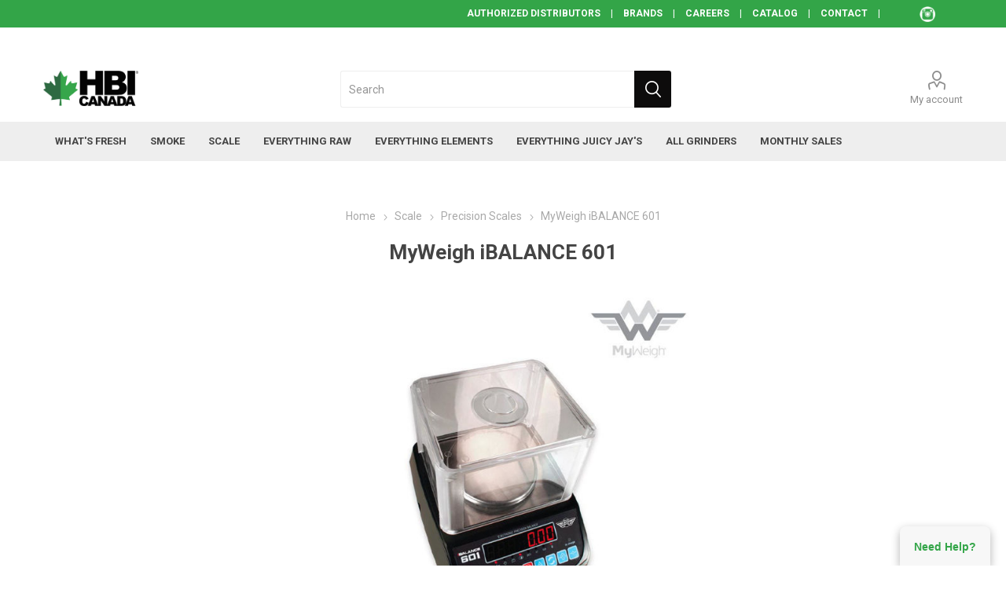

--- FILE ---
content_type: text/html; charset=utf-8
request_url: https://www.hbicanada.com/myweigh-ibalance-601
body_size: 37609
content:


<!DOCTYPE html>
<html data-app-version="5.0.1" lang="en" dir="ltr" class="fp-home html.product-details-page">
<head>
    <!--Powered by FocusPointSap© visit us via https://www.focuspointsap.com-->
    <title>HBI Canada - LARGEST SELECTION OF SMOKE &amp; SCALE PRODUCTS - MyWeigh iBALANCE 601</title>
    <meta http-equiv="Content-type" content="text/html;charset=UTF-8" />
    <meta name="description" content="MY WEIGH i601 SCALE - 600g x 0.01" />
    <meta name="keywords" content="HBI Canada" />
    <meta name="generator" content="FocusPointSap" />
    <meta name="build-label" content="5.0.1" />
    <meta name="app-version" content="5.0.1" />
    <meta name="viewport" content="width=device-width, initial-scale=1.0, minimum-scale=1.0, maximum-scale=2.0, shrink-to-fit=no" />
    <link rel="preload" as="font" href="/Themes/Luke/Content/icons/luke-icons.woff" crossorigin />
    <link href="https://fonts.googleapis.com/css?family=Roboto:300,400,700&amp;subset=cyrillic-ext,greek-ext&display=swap" rel="stylesheet" />
    <meta property="og:type" content="product" />
<meta property="og:title" content="MyWeigh iBALANCE 601" />
<meta property="og:description" content="MY WEIGH i601 SCALE - 600g x 0.01" />
<meta property="og:image" content="https://www.hbicanada.com/images/thumbs/0001262_myweigh-ibalance-601_625.jpeg" />
<meta property="og:image:url" content="https://www.hbicanada.com/images/thumbs/0001262_myweigh-ibalance-601_625.jpeg" />
<meta property="og:url" content="https://www.hbicanada.com/myweigh-ibalance-601" />
<meta property="og:site_name" content="HBI Canada" />
<meta property="twitter:card" content="summary" />
<meta property="twitter:site" content="HBI Canada" />
<meta property="twitter:title" content="MyWeigh iBALANCE 601" />
<meta property="twitter:description" content="MY WEIGH i601 SCALE - 600g x 0.01" />
<meta property="twitter:image" content="https://www.hbicanada.com/images/thumbs/0001262_myweigh-ibalance-601_625.jpeg" />
<meta property="twitter:url" content="https://www.hbicanada.com/myweigh-ibalance-601" />
<script type="application/ld+json">
{
"@context": "https://schema.org",
"@type": "Organization",
"name": "HBI Canada",
"legalName": "HBI Canada",
"url": "https://www.hbicanada.com",
"logo": "https://www.hbicanada.com/images/thumbs/0000110_filogo.jpeg",
"address": {
"@type": "PostalAddress",
"streetAddress": "520 East Kent Ave S, Vancouver, BC V5X 4V6, Kanada",
},
"contactPoint": {
"@type": "ContactPoint",
"telephone": "+16042610207",
},
"sameAs": [
]
}
</script>


    

    
    
    
    
    
    

    


    

    <link rel="stylesheet" type="text/css" href="/css/u12nc752qu4ij9kywbc8xq.styles.css?v=pjJKPybCar58Ye8HqluKRx2wFJg" /><link rel="stylesheet" type="text/css" href="/css/focuspoint/sweetalert2.css?v=bvVpEYYo7rZl1aHvMRapY7Qr-iw" />
<link rel="stylesheet" type="text/css" href="/lib/kendo/2025.1.211/styles/material-arctic.css?v=ftdLpWZ_PW_zCCqxXSuVza_ME7o" />

    




    <style type="text/css">
        .hbiTopHeader {
width: 100% !important;
}
.nopAcc-filter{
  display: none !important;
}
.row [class^="col"] {
    margin: .5rem 0;
}
.k-pager .k-pager-numbers-wrap .k-button, .k-grid .k-table-th, .k-grid td, .k-grid .k-table-td, .k-grid {font-size:12px;}
.reward-points-page .fieldset .inputs .label-wrapper label {font-size:13px;}
.reward-points-page .fieldset .inputs .save-customer-info-button {
    margin-top: 13px;
    margin-left: 15px;
}
#repCustomerCarts-grid .k-table-td .k-button {
height: 40px;
    line-height: 40px;
    font-size: 12px;
    font-weight: 700;
    background-color: #33a548;
    color: #fff;
    border: 0;
    padding: 0 10px;
margin-bottom:5px;
    border-radius: 3px;
    text-transform: uppercase;
    transition: all .2s ease;
}
.inputs select {font-size:14px !important;}
.header-selectors-wrapper {
width: 100% !important;
}
.jCarouselMainWrapper .slick-next:before, .jCarouselMainWrapper .slick-prev:before {
    font-family: "Luke-icons";
}
.anywhere-slider .slick-arrow:before {
    line-height: 40px;
}
.mega-menu .subcategory-item a:hover {
color: #33a548 !important;
}
.mega-menu .title span {
    position: relative;
    top: inherit;
    right: inherit;
    font-size: inherit;
    line-height: inherit;
    text-transform: inherit;
    color: #000;
    cursor: pointer;
    margin-top: inherit;
}
@media (min-width: 1025px) {
.header-selectors-wrapper>div {
    margin: 0;
}
}
.item-box .prices {
    min-height: 79px;
}
.product-grid .item-box .productQuantityTextBox {
    height: 45px;
}
.uom-line {
padding: 5px;
    border: 1px solid #ddd;
}
.uom-line .uom-left-area {
    text-align: left;
    width: auto;
    display: inline-block;
    vertical-align: middle;
}
.uom-line .uom-right-area {
    vertical-align: middle;
    display: inline-block;
    margin: 10px;
    float: none !important;
}
.add-to-cart-panel:hover .qty-input {
background-color:transparent;
}
.add-to-cart-qty-wrapper {
    display: inline-block;
    height: 45px;
}
.add-to-cart-qty-wrapper .qty-input {
    height: 45px;
    top: 5px;
    position: relative;
}
.add-to-cart-qty-wrapper .plusuom, .add-to-cart-qty-wrapper .minusuom {
    position: absolute;
    top: 0;
    right: 0;
    left: auto;
    display: inline-block;
    width: 15px;
    height: 20px;
    margin: auto;
    background-color: #f1f1f1;
    text-align: center;
    font-family: "Luke-icons";
    font-size: 16px;
    line-height: 20px;
    color: #8e8e8e;
    cursor: pointer;
    user-select: none;
    transition: all .2s ease;
    font-weight: 800;
    float: left;
}
.add-to-cart-qty-wrapper .minusuom {
    top: auto;
    bottom: 0;
}
.admin-header-links a, .admin-header-links span {
    line-height: 35px;
}
.order-details li a, .invoice-details li a {
display:none !important;
}
.anywhere-slider .slick-track {
margin:0;
}

 .sap-portal-referencenumber {
display: none !important;
}
#SearchReferenceNumber.form-control {
display: none !important;
}
.cart-options .checkout-attributes textarea {
    width: 100%;
}
.portal-deliveries, .portal-returns, .portal-quotes.k-item.k-state-default {
display: none !important;
}
.item-box .btn-wrapper .add-to-wishlist-button:before {color:#fff !important;}
.item-box .btn-wrapper .add-to-wishlist-button:hover:before {color:#33a548 !important;}

#accordionHBI .HBIContentPanel {
    display: none;
    padding: 15px !important;
}
#accordionHBI .accordionHBIHead{
    background-color: #eee;
    padding: 15px;
    cursor: pointer;
    transition: .2s ease;
    display: flex;
    width: 100%;
    justify-content: space-between;
    text-align: justify;
margin-bottom: 3px;
}
li.portal-quotes {
display: none !important;
}

.quickViewWindow .overview {
width: 60% !important;
padding-right: 25px !important;
padding-left: 0px !important;
margin: 25px 0px !important;
}

.quickViewWindow .product-name {
width: 100% !important;
padding: 0px !important;
line-height: 30px !important;
min-height: 35px !important;
}

.quickViewWindow .overview .add-to-cart {
margin: 0px; !important;
width: calc(100% - 30px) !important;
}

.quickViewWindow .overview .add-to-cart-panel {
font-size: 11pt !important;
}

.quickViewWindow .overview-buttons,
.quickViewWindow .full-description,
.quickViewWindow .jCarouselMainWrapper {
display: none !important;
}


.instant-search-item .price,   .price-master {
display: none;
}

.product-grid .ajax-cart-button-wrapper .add-to-cart-qty-wrapper, .product-grid .item-box .productQuantityDropdown {
    min-height: 0px !important;
}

.product-grid .item-box .productQuantityDropdown ~ .product-box-add-to-cart-button {
width: 100% !important;
}

 .product-grid .ajax-cart-button-wrapper .add-to-cart-qty-wrapper
{
width: 60px !important;
}
 .product-grid .ajax-cart-button-wrapper .add-to-cart-qty-wrapper + .product-box-add-to-cart-button {
width: calc(100% - 63px) !important;
}

.product-grid .item-box .productQuantityDropdown {
margin: 0 3px 10px 0 !important;
}

.incr, .decr {
width: 20px !important;
background: #33a548!important;
	color: #fff !important;
	border: 1px solid #33a548 !important;
}

.admin-header-links {
max-height: 30px !important;
margin-bottom: 35px !important;
}

.home-page-body .master-wrapper-content {
padding: 0px 6vw !important;
}

.home-4col {
width: 100%;
margin: 0px auto !important;
}

.home-4colbox {
float: left;
max-width: 22%;
margin: 10px 20px;
text-align: center !important;
}

.home-4colbox img {
margin-bottom: 10px;
}

.home-4col p {
font-size: 15px !important;
color: #777 !important;
line-height: 1.6 !important;
}

h2 a {
font-size: 16px !important;
color: #444 !important;
text-transform: uppercase !important;
letter-spacing: 1px !important;
text-decoration: none !important;
margin-bottom: 10px !important;
    line-height: 1.1;
}

h2 a:hover {
color: #33a548 !important;
}

/* to bottom align login button */
.item-box .buttons {
min-height: 40px !important;
}

.singleLine {
margin-top: auto !important;
clear: both !important;
}

.item-box .ajax-cart-button-wrapper {
min-height: 40px !important;
}

.item-box .add-info {
vertical-align: bottom !important;
}

#button a {
    display: block;
    font-size: 14px !important;
    font-weight: bold !important;
    color: #33a548 !important;
    background-color: #fff !important;
    padding: 10px 25px !important;
    margin: 20px 0 !important;
    border: 2px solid #33a548 !important;
    border-radius: 10px !important;
    text-transform: uppercase !important;
    white-space: normal;
}

#button a:hover {
color: #fff !important;
background-color: #33a548 !important;
}


.header-bar-social {
float: right !important;
}

.header-bar-social img {
/*margin: 6px 0 -5px 0 !important;*/
padding: 0 !important;
}


/* Fixes mobile header gap */
@media all and (max-width: 1024px) {  
.admin-header-links ~ .responsive-nav-wrapper-parent {
top: 0px !important;
}
.admin-header-links ~ .responsive-nav-wrapper-parent ~ .header {
margin-top: 65px !important;
}
.admin-header-links {
top: 60px !important;
}
}

.form-fields .required {
display: block !important;
}

.block-manufacturer-navigation {
display: none !important;
}

#pnlCustomerInfoOptions input[type="checkbox"], #pnlCustomerInfoOptions input[type="radio"] {
    position: relative !important;
    left: 0px !important;
}

.pay-options {
margin-bottom: 30px !important;
}

.container {
margin-bottom: 50px !important;
}

.product-grid .item-box .productQuantityTextBox {
width: 100%;
    height: 40px;
    padding-left: 2px;
padding-right: 15px !important;
}

.product-grid .ajax-cart-button-wrapper .add-to-cart-qty-wrapper .plus, .product-grid .ajax-cart-button-wrapper .add-to-cart-qty-wrapper .minus,
.product-grid .ajax-cart-button-wrapper .add-to-cart-qty-wrapper .incr, .product-grid .ajax-cart-button-wrapper .add-to-cart-qty-wrapper .decr  {
    line-height: 14px !important;
    font-weight: 800 !important;
}
.add-to-cart-qty-wrapper .incr, .add-to-cart-qty-wrapper .decr {
height:16.2px !important;
    display: block;
    color: #fff !important;
    font-size: 14px;
    text-align: center;
    position: absolute;
    right: 0;
}
.product-grid .ajax-cart-button-wrapper .add-to-cart-qty-wrapper {
box-shadow:none;
margin-bottom:0 !important;
}
.add-to-cart-qty-wrapper .incr{
top: 0;
}
.add-to-cart-qty-wrapper .decr {
bottom:6px;

}
li.portal-creditnotes {
display: none !important;
}

.footer-upper {
display: none !important;
}

.footer-middle {
width: 90% !important;
}

.footer {
border-top: none !important;
background-color: #444444 !important;
}

.footer .title {
color: #fff !important;
}

.footer-block li {
padding: 5px 0 !important;
}

.FocusPoint-catalogordering, .FocusPoint-orderbyhistory, .FocusPoint-mycarts, .downloadable-products, .back-in-stock-subscriptions, .FocusPoint-quotes, .FocusPoint-myforms, .FocusPoint-mywork, .FocusPoint-mysites, a.rss, .FocusPoint-user-management {
display: none !important;
}

.block-popular-tags {
display: none !important;
}

/* full width topic pages */
.html-topic-page .master-wrapper-content {
padding: 0 0 50px 0 !important;
}
.html-topic-page .topic-page-body {
max-width: 100% !important;
}
.html-topic-page .page {
    min-height: auto !important;
}
/* end full width pages */

.details-link {
display: none !important;
}

.uom-instructions {
display: none !important;
}

#add-to-quote-button, #scanInput {
display: none !important;
}

.hbiTiltBoxHomeText {
min-height:150px !important;
height: auto;
}

.hbiTiltBoxHomeText p {
 margin-top:10px;
}

.button-2 .add-to-wishlist-button {
display: none !important;
}
.item-box .multiuom-old-price {
        text-decoration: line-through;
       font-size: 18px;
        color: #999;
        font-weight: bold;
}
.item-box .multiuom-discount-rate {
    font-size: 18px;
    color: #999;
    font-weight: bold;
}
.item-box .multiuom-price {
    font-size: 18px;
    color: #97c300;
    font-weight: bold;
}
.highestpricestrikeout{
display: none !important;
}
/*SearchBox Fixes*/
.search-box span.search-box-text {
    width: calc(100%) - 47 !important;
 }
    
 .search-box input.search-box-text {
    width: calc(100%) - 47 !important;
  }
    
 .search-box form {
        float: left;
        width: 100% !important;
  }
    
 .search-box .search-box-button {
      float : left !important;
      margin-left: -47px !important;
 }
/*SearchBox End*/

.button-2 {
        background-color: #33a548;
	border: none;
	height: 35px;
	padding: 0 15px;
	border-radius: 3px;
	color: #fff;
	font-weight: 500;
	text-transform: uppercase;
	font-size: 14px;
	transition: all .2s ease;
}

.overview-buttons {
 margin-left: 20px;
}
.add-to-wishlist-button {
padding: 0 10px;
}
.product-social-buttons { 
 margin-left: 20px;
margin-top: 10px;
}
@media (min-width: 768px) {
.item-box .btn-wrapper {
    min-width: auto !important;
}
.item-box .details {
    min-height: 157px;
}
}

@media (min-width: 1281px) {
.home-page .topic-block {
    width: 100% !important;
    max-width: 100%;
margin-top: 50px !important;
}
}

/* HOME PAGE - PRODUCT CATEGORY SECTION - REDUCE BOTTOM PADDING */
.home-page .topic-block {
    margin-bottom: 10px  !important;
}
/* END HOME PAGE - PRODUCT CATEGORY SECTION - REDUCE BOTTOM PADDING */

/* Luke kendo fixes */
.k-fieldselector .k-list .k-item, .k-item.k-drag-clue, .k-list-optionlabel, .k-listbox .k-item, .k-popup .k-list .k-item, .k-popup>.k-group-header, .k-popup>.k-virtual-wrap>.k-group-heade {
   line-height:unset !important;
}
.k-popup.k-calendar-container, .k-popup.k-list-container {
    padding: 2px;
    border-width: 0px !important;
}
.k-autocomplete, .k-dropdown-wrap, .k-multiselect-wrap, .k-numeric-wrap, .k-picker-wrap  {
    border-width: 0px !important;
}

.k-dropzone, .k-fieldselector .k-list .k-item, .k-list .k-state-focused, .k-list .k-state-highlight, .k-list .k-state-hover, .k-list .k-state-selected, .k-list-optionlabel, .k-listbox .k-item {
    border-radius: 0px !important;
}

.k-grid-header th.k-state-focused, .k-list>.k-state-focused, .k-listview>.k-state-focused, .k-state-focused, td.k-state-focused {
    box-shadow: inset 0 0 0 0 #aeaeae !important;
}

.k-dropdown .k-state-focused, .k-filebrowser-dropzone, .k-list>.k-state-hover, .k-pager-wrap .k-link:hover, .k-scheduler .k-scheduler-toolbar ul li.k-state-hover, .k-splitbar-horizontal-hover, .k-splitbar-vertical-hover, .k-state-hover {
     background-color: #fff !important!;
     border-width:0px !important;
    border-color: #fff !important!;
}
/* END Luke kendo fixes */

 .sap-portal-referencenumber {
display: none !important;
}
#SearchReferenceNumber.form-control {
display: none !important;
}
.portal-quotes.k-item.k-state-default {
display: none !important;
}

#accordionHBI .HBIContentPanel {
    display: none;
    padding: 15px !important;
}
#accordionHBI .accordionHBIHead{
    background-color: #eee;
    padding: 15px;
    cursor: pointer;
    transition: .2s ease;
    display: flex;
    width: 100%;
    justify-content: space-between;
    text-align: justify;
margin-bottom: 3px;
}
li.portal-quotes {
display: none !important;
}
.quickViewWindow .overview {
width: 60% !important;
padding-right: 25px !important;
padding-left: 0px !important;
margin: 25px 0px !important;
}

.quickViewWindow .product-name {
width: 100% !important;
padding: 0px !important;
line-height: 30px !important;
min-height: 35px !important;
}

.quickViewWindow .overview .add-to-cart {
margin: 0px; !important;
width: calc(100% - 30px) !important;
}

.quickViewWindow .overview .add-to-cart-panel {
font-size: 11pt !important;
}

.quickViewWindow .overview-buttons,
.quickViewWindow .full-description,
.quickViewWindow .jCarouselMainWrapper {
display: none !important;
}

.product-grid .item-box .productQuantityDropdown ~ .product-box-add-to-cart-button {
width: 100% !important;
}

 .product-grid .ajax-cart-button-wrapper .add-to-cart-qty-wrapper + .product-box-add-to-cart-button {
width: calc(100% - 63px) !important;
}


.product-grid .item-box .productQuantityDropdown {
margin: 0 3px 10px 0 !important;
}

.admin-header-links {
max-height: 35px !important;
margin-bottom: 35px !important;
}

.home-page-body .master-wrapper-content {
padding: 0px 6vw !important;
}

.home-4col {
width: 100%;
margin: 0px auto !important;
}

.home-4colbox {
float: left;
max-width: 22%;
margin: 10px 20px;
text-align: center !important;
}

.home-4colbox img {
margin-bottom: 10px;
}

.home-4col p {
font-size: 15px !important;
color: #777 !important;
line-height: 1.6 !important;
}

h2 a {
font-size: 16px !important;
color: #444 !important;
text-transform: uppercase !important;
letter-spacing: 1px !important;
text-decoration: none !important;
margin-bottom: 10px !important;
}

h2 a:hover {
color: #33a548 !important;
}

/* to bottom align login button */
.item-box .buttons {
min-height: 40px !important;
}

.singleLine {
margin-top: auto !important;
clear: both !important;
}

.item-box .ajax-cart-button-wrapper {
min-height: 40px !important;
}

.item-box .add-info {
vertical-align: bottom !important;
}

#button a {
    display: block;
    font-size: 14px !important;
    font-weight: bold !important;
    color: #33a548 !important;
    background-color: #fff !important;
    padding: 10px 25px !important;
    margin: 20px 0 !important;
    border: 2px solid #33a548 !important;
    border-radius: 10px !important;
    text-transform: uppercase !important;
    white-space: normal;
}

#button a:hover {
color: #fff !important;
background-color: #33a548 !important;
}


.header-bar-social {
float: right !important;
}

.header-bar-social img {
/*margin: 6px 0 -5px 0 !important;*/
padding: 0 !important;
}

@media all and (max-width: 1024px) {  

.admin-header-links ~ .responsive-nav-wrapper-parent {
top: 0px !important;
}
.admin-header-links ~ .responsive-nav-wrapper-parent ~ .header {
margin-top: 65px !important;
}
.admin-header-links {
top: 60px !important;
}
}

.form-fields .required {
display: block !important;
}

.block-manufacturer-navigation {
display: none !important;
}

#pnlCustomerInfoOptions input[type="checkbox"], #pnlCustomerInfoOptions input[type="radio"] {
    position: relative !important;
    left: 0px !important;
}

.pay-options {
margin-bottom: 30px !important;
}

.container {
margin-bottom: 50px !important;
}

.product-grid .item-box .productQuantityTextBox {
padding-right: 15px !important;
}

.product-grid .ajax-cart-button-wrapper .add-to-cart-qty-wrapper .plus, .product-grid .ajax-cart-button-wrapper .add-to-cart-qty-wrapper .minus {
    line-height: 12px !important;
    font-weight: 800 !important;
}

/*
li.portal-creditnotes {
display: none !important;
}
*/
.footer-upper {
display: none !important;
}

.footer-middle {
width: 90% !important;
}

.footer {
border-top: none !important;
background-color: #444444 !important;
}

.footer .title {
color: #fff !important;
}

.footer-block li {
padding: 5px 0 !important;
}

.focuspoint-catalogordering, .focuspoint-orderbyhistory, .focuspoint-mycarts, .downloadable-products, .back-in-stock-subscriptions, .focuspoint-quotes, .focuspoint-myforms, .focuspoint-mywork, .focuspoint-mysites, a.rss, .focuspoint-user-management {
display: none !important;
}

.block-popular-tags {
display: none !important;
}

/* full width topic pages */
.html-topic-page .master-wrapper-content {
padding: 0 0 50px 0 !important;
}
.html-topic-page .topic-page-body {
max-width: 100% !important;
}
.html-topic-page .page {
    min-height: auto !important;
}
/* end full width pages */

.details-link {
display: none !important;
}

.uom-instructions {
display: none !important;
}

#add-to-quote-button, #scanInput {
display: none !important;
}

.hbiTiltBoxHomeText {
min-height:150px !important;
height: auto;
}

.hbiTiltBoxHomeText p {
 margin-top:10px;
}

.button-2 .add-to-wishlist-button {
display: none !important;
}
.item-box .multiuom-old-price {
        text-decoration: line-through;
       font-size: 18px;
        color: #999;
        font-weight: bold;
}
.item-box .multiuom-discount-rate {
    font-size: 18px;
    color: #999;
    font-weight: bold;
}
.item-box .multiuom-price {
    font-size: 18px;
    color: #97c300;
    font-weight: bold;
}

/*SearchBox Fixes*/
.search-box span.search-box-text {
    width: calc(100%) - 47 !important;
 }
    
 .search-box input.search-box-text {
    width: calc(100%) - 47 !important;
  }
    
 .search-box form {
        float: left;
        width: 100% !important;
  }
    
 .search-box .search-box-button {
      float : left !important;
      margin-left: -47px !important;
 }
/*SearchBox End*/

.button-2 {
        background-color: #33a548;
	border: none;
	height: 35px;
	padding: 0 15px;
	border-radius: 3px;
	color: #fff;
	font-weight: 500;
	text-transform: uppercase;
	font-size: 14px;
	transition: all .2s ease;
}

.overview-buttons {
 margin-left: 20px;
}
.add-to-wishlist-button {
padding: 0 10px;
}
.highestpricestrikeout {
display: none !important;
}
.product-social-buttons { 
 margin-left: 20px;
margin-top: 10px;
}
@media (min-width: 768px) {
.item-box .btn-wrapper {
    min-width: auto !important;
}
}


 .sap-portal-referencenumber {
display: none !important;
}
#SearchReferenceNumber.form-control {
display: none !important;
}
.cart-options .checkout-attributes textarea {
    width: 100%;
}
.portal-quotes.k-item.k-state-default {
display: none !important;
}

#accordionHBI .HBIContentPanel {
    display: none;
    padding: 15px !important;
}
#accordionHBI .accordionHBIHead{
    background-color: #eee;
    padding: 15px;
    cursor: pointer;
    transition: .2s ease;
    display: flex;
    width: 100%;
    justify-content: space-between;
    text-align: justify;
margin-bottom: 3px;
}
li.portal-quotes {
display: none !important;
}

.quickViewWindow .overview {
width: 60% !important;
padding-right: 25px !important;
padding-left: 0px !important;
margin: 25px 0px !important;
}

.quickViewWindow .product-name {
width: 100% !important;
padding: 0px !important;
line-height: 30px !important;
min-height: 35px !important;
}

.quickViewWindow .overview .add-to-cart {
margin: 0px; !important;
width: calc(100% - 30px) !important;
}

.quickViewWindow .overview .add-to-cart-panel {
font-size: 11pt !important;
}

.quickViewWindow .overview-buttons,
.quickViewWindow .full-description,
.quickViewWindow .jCarouselMainWrapper {
display: none !important;
}


.instant-search-item .price,   .price-master {
display: none;
}

.product-grid .item-box .productQuantityDropdown ~ .product-box-add-to-cart-button {
width: 100% !important;
}

 .product-grid .ajax-cart-button-wrapper .add-to-cart-qty-wrapper + .product-box-add-to-cart-button {
width: calc(100% - 63px) !important;
}


.product-grid .ajax-cart-button-wrapper .add-to-cart-qty-wrapper, .product-grid .item-box .productQuantityDropdown {
margin: 0 3px 0 0 !important;
}

.admin-header-links {
max-height: 35px !important;
margin-bottom: 35px !important;
}

.home-page-body .master-wrapper-content {
padding: 0px 6vw !important;
}

.home-4col {
width: 100%;
margin: 0px auto !important;
}

.home-4colbox {
float: left;
max-width: 22%;
margin: 10px 20px;
text-align: center !important;
}

.home-4colbox img {
margin-bottom: 10px;
}

.home-4col p {
font-size: 15px !important;
color: #777 !important;
line-height: 1.6 !important;
}

h2 a {
font-size: 16px !important;
color: #444 !important;
text-transform: uppercase !important;
letter-spacing: 1px !important;
text-decoration: none !important;
margin-bottom: 10px !important;
}

h2 a:hover {
color: #33a548 !important;
}

/* to bottom align login button */
.item-box .buttons {
min-height: 40px !important;
}

.singleLine {
margin-top: auto !important;
clear: both !important;
}

.item-box .ajax-cart-button-wrapper {
min-height: 40px !important;
}

.item-box .add-info {
vertical-align: bottom !important;
}

#button a {
    display: block;
    font-size: 14px !important;
    font-weight: bold !important;
    color: #33a548 !important;
    background-color: #fff !important;
    padding: 10px 25px !important;
    margin: 20px 0 !important;
    border: 2px solid #33a548 !important;
    border-radius: 10px !important;
    text-transform: uppercase !important;
    white-space: normal;
}

#button a:hover {
color: #fff !important;
background-color: #33a548 !important;
}


.header-bar-social {
float: right !important;
}

.header-bar-social img {
/*margin: 6px 0 -5px 0 !important;*/
padding: 0 !important;
}

@media all and (max-width: 1024px) {  

.admin-header-links ~ .responsive-nav-wrapper-parent {
top: 0px !important;
}
.admin-header-links ~ .responsive-nav-wrapper-parent ~ .header {
margin-top: 65px !important;
}
.admin-header-links {
top: 60px !important;
}
}

.form-fields .required {
display: block !important;
}

.block-manufacturer-navigation {
display: none !important;
}

#pnlCustomerInfoOptions input[type="checkbox"], #pnlCustomerInfoOptions input[type="radio"] {
    position: relative !important;
    left: 0px !important;
}

.pay-options {
margin-bottom: 30px !important;
}

.container {
margin-bottom: 50px !important;
}

.product-grid .item-box .productQuantityTextBox {
padding-right: 15px !important;
}

.product-grid .ajax-cart-button-wrapper .add-to-cart-qty-wrapper .plus, .product-grid .ajax-cart-button-wrapper .add-to-cart-qty-wrapper .minus {
    line-height: 12px !important;
    font-weight: 800 !important;
}

li.portal-creditnotes {
display: none !important;
}

.footer-upper {
display: none !important;
}

.footer-middle {
width: 90% !important;
}

.footer {
border-top: none !important;
background-color: #444444 !important;
}

.footer .title {
color: #fff !important;
}

.footer-block li {
padding: 5px 0 !important;
}

.focuspoint-catalogordering, .focuspoint-orderbyhistory, .focuspoint-mycarts, .downloadable-products, .back-in-stock-subscriptions, .focuspoint-quotes, .focuspoint-myforms, .focuspoint-mywork, .focuspoint-mysites, a.rss, .focuspoint-user-management {
display: none !important;
}

.block-popular-tags {
display: none !important;
}

/* full width topic pages */
.html-topic-page .master-wrapper-content {
padding: 0 0 50px 0 !important;
}
.html-topic-page .topic-page-body {
max-width: 100% !important;
}
.html-topic-page .page {
    min-height: auto !important;
}
/* end full width pages */

.details-link {
display: none !important;
}

.uom-instructions {
display: none !important;
}

#add-to-quote-button, #scanInput {
display: none !important;
}

.hbiTiltBoxHomeText {
min-height:150px !important;
height: auto;
}

.hbiTiltBoxHomeText p {
 margin-top:10px;
}

.button-2 .add-to-wishlist-button {
display: none !important;
}
.item-box .multiuom-old-price {
        text-decoration: line-through;
       font-size: 18px;
        color: #999;
        font-weight: bold;
}
.item-box .multiuom-discount-rate {
    font-size: 18px;
    color: #999;
    font-weight: bold;
}
.item-box .multiuom-price {
    font-size: 18px;
    color: #97c300;
    font-weight: bold;
}
.highestpricestrikeout{
display: none !important;
}
/*SearchBox Fixes*/
.search-box span.search-box-text {
    width: calc(100%) - 47 !important;
 }
    
 .search-box input.search-box-text {
    width: calc(100%) - 47 !important;
  }
    
 .search-box form {
        float: left;
        width: 100% !important;
  }
    
 .search-box .search-box-button {
      float : left !important;
      margin-left: -47px !important;
 }
/*SearchBox End*/

.button-2 {
        background-color: #33a548;
	border: none;
	height: 35px;
	padding: 0 15px;
	border-radius: 3px;
	color: #fff;
	font-weight: 500;
	text-transform: uppercase;
	font-size: 14px;
	transition: all .2s ease;
}

.overview-buttons {
 margin-left: 20px;
}
.add-to-wishlist-button {
padding: 0 10px;
}
.product-social-buttons { 
 margin-left: 20px;
margin-top: 10px;
}
@media (min-width: 768px) {
.item-box .btn-wrapper {
    min-width: auto !important;
}
.item-box .details {
    min-height: 157px;
}
}

@media (min-width: 1281px) {
.home-page .topic-block {
    width: 100% !important;
    max-width: 100%;
margin-top: 50px !important;
}
}
body {
    font: normal 12px 'Roboto', sans-serif !important;
}
.admin-header-links a, .admin-header-links span {
    font-weight: bold;
}

@media (min-width: 1025px) {
.header-links a {
        position: relative;
    }
    .header-lower .search-box {
        float: none;
    }
    .header-logo, .header-links-wrapper {
        width: auto;
    }
    .mobile-flyout-wrapper {
        display: inline-block;}
.ico-wishlist .wishlist-qty, .ico-cart .cart-qty{

-webkit-transform: translateX(-50%) translateX(15px);
        -ms-transform: translateX(-50%) translateX(15px);
        transform: translateX(-50%) translateX(15px);
        top: 0;
}
.mobile-flyout-wrapper {
    width: auto;
    min-width: 50px;
margin-left: 10px;
}
}

.search-box.store-search-box .ui-autocomplete a:hover, .search-box.store-search-box .ui-autocomplete a:focus, .search-box.store-search-box .ui-autocomplete a.ui-state-active {
    border: 1px solid #33a548!important;
    background: #33a548!important;
    color: #fff;
}

#backTop{
bottom:80px!important;
}

.checkout-page .address-grid .add-button {
    display: none !important;
}

.order-progress ul li:nth-child(4) {
    display: none!important;
}
.cart .remove-from-cart button{display:block!important}
.cart-collaterals>div:nth-child(2n+1){
display:none!important;
}
.add-to-cart-qty-wrapper .incr {
cursor: pointer !important;
}
.add-to-cart-qty-wrapper .decr {
cursor: pointer !important;
}
@media (min-width: 1601px) {
    .gallery>div:first-child {
        float: right;
        width: calc(100% - 95px);
    }
    .gallery .picture-thumbs {
        float: left;
    }
.FocusPointVisual-cloudzoom-gallery .slick-initialized .slick-slide {
width: 100% !important;
}
.FocusPointVisual-cloudzoom-gallery .picture-thumbs .slick-list .slick-track {
    width: 100% !important;
}
}
    </style>



<meta name="google-site-verification" content="MiyxoGr_Rjfw9om0cup3Td90C4g1QH6og7QQkqDg1ZM" />
<script src="https://ajax.googleapis.com/ajax/libs/jquery/3.5.1/jquery.min.js"></script>
<script src="/js/hbijs/vanilla-tilt.min.js"></script>
<script  src="/js/hbijs/hbijs.js" type="text/javascript"></script> 
<link rel="stylesheet" type="text/css" href="/css/hbicss/hbicss.css" />
<script type="text/javascript" src="https://cdn.jsdelivr.net/npm/slick-carousel@1.8.1/slick/slick.min.js"></script>
  <link rel="stylesheet" type="text/css" href="https://kenwheeler.github.io/slick/slick/slick.css"/>
  <link rel="stylesheet" type="text/css" href="https://kenwheeler.github.io/slick/slick/slick-theme.css"/>
<meta name="referrer" content="no-referrer-when-downgrade">

<!--Start of Tawk.to Script-->
<script type="text/javascript">
var Tawk_API=Tawk_API||{}, Tawk_LoadStart=new Date();
(function(){
var s1=document.createElement("script"),s0=document.getElementsByTagName("script")[0];
s1.async=true;
s1.src='https://embed.tawk.to/61e88a4af7cf527e84d30ac8/1fpq5od8q';
s1.charset='UTF-8';
s1.setAttribute('crossorigin','*');
s0.parentNode.insertBefore(s1,s0);
})();
</script>
<!--End of Tawk.to Script-->


<script async src="https://www.googletagmanager.com/gtag/js?id=UA-114960413-1"></script>
<script>
  window.dataLayer = window.dataLayer || [];
  function gtag(){dataLayer.push(arguments);}
  gtag('js', new Date());

  gtag('config', 'UA-114960413-1');
</script>

<script async src="https://www.googletagmanager.com/gtag/js?id=G-790ZJ72Z5W"></script>
<script>
  window.dataLayer = window.dataLayer || [];
  function gtag(){dataLayer.push(arguments);}
  gtag('js', new Date());

  gtag('config', 'G-790ZJ72Z5W');
</script>






<style>


    .product-details-page .product-specs-box {
        display: none;
    }
    .product-details-page .ui-tabs .product-specs-box {
        display: block;
    }
    .product-details-page .ui-tabs .product-specs-box .title {
        display: none;
    }
    

    .product-details-page .product-no-reviews,
    .product-details-page .product-review-links {
        display: none;
    }
    </style>
    <link rel="canonical" href="https://www.hbicanada.com/myweigh-ibalance-601" />

    <link rel="apple-touch-icon" sizes="180x180" href="/apple-touch-icon.png">
<link rel="icon" type="image/png" sizes="32x32" href="/favicon-32x32.png">
<link rel="icon" type="image/png" sizes="16x16" href="/favicon-16x16.png">
<link rel="manifest" href="/site.webmanifest">
<link rel="mask-icon" href="/safari-pinned-tab.svg" color="#5bbad5">
<meta name="msapplication-TileColor" content="#da532c">
<meta name="theme-color" content="#ffffff">
    
    
</head>
<body class="product-details-page-body">
    <input name="__RequestVerificationToken" type="hidden" value="CfDJ8PYSych1qjFJofKnHc6lJPGrO4dtdezNZGDRPWFtfyCykNL1ZP1qAkh8wDYLMyuE71ZBMYYIbp9mQdJq_eq_KtZegObfyRbBUaevay_lTrWfFGEaMKPvwJuwxtvvJFqL0E_LHS8z9NOAayZP9e37AEo" />
    



<div class="ajax-loading-block-window" style="display: none">
</div>
<div id="dialog-notifications-success" title="Notification" style="display:none;">
</div>
<div id="dialog-notifications-error" title="Error" style="display:none;">
</div>
<div id="dialog-notifications-warning" title="Warning" style="display:none;">
</div>
<div id="bar-notification" class="bar-notification-container" data-close="Close">
</div>

<!--[if lte IE 8]>
    <div style="clear:both;height:59px;text-align:center;position:relative;">
        <a href="http://www.microsoft.com/windows/internet-explorer/default.aspx" target="_blank">
            <img src="/Themes/Luke/Content/img/ie_warning.jpg" height="42" width="820" alt="You are using an outdated browser. For a faster, safer browsing experience, upgrade for free today." />
        </a>
    </div>
<![endif]-->
<div class="master-wrapper-page">
        <div class="admin-header-links">
        
    <div style="padding-right:80px; text-align:right; width:100%; font-weight:normal; background-color:#33a548; color:#ffffff; display:inline-block;">
        <div class ='hbiTopHeader'><a href="/authorised-distributors"> AUTHORIZED DISTRIBUTORS</a> | <a href="/brands">BRANDS</a> | <a href="/careers">CAREERS</a> | <a href="/catalogs">CATALOG</a> | <a href="/contactus">CONTACT</a> | <div class="header-bar-social"><a style="color:white; width:20px" href="https://www.facebook.com/Hbicanada-87015342199/" class="linkedin" target="blank"></a><a href="https://www.instagram.com/hbicanada/" target="blank"><img src="/images/uploaded/social-logo-ig-white.png" style="max-width:20px;"></a></div> </div> 
    </div>



    </div>

    <div class="responsive-nav-wrapper-parent">
        <div class="responsive-nav-wrapper">
            <div class="menu-title">
                <span>Menu</span>
            </div>
            <div class="search-wrap">
                <span>Search</span>
            </div>
            <div class="mobile-logo">
                



<a href="/" class="logo">


<img alt="HBI Canada" title="HBI Canada" src="https://www.hbicanada.com/images/thumbs/0001069_HBICanada_logo.jpeg" /></a>
            </div>
            <div class="shopping-cart-link">               
            </div>
            <div class="personal-button" id="header-links-opener">
                <span>Personal menu</span>
            </div>
        </div>
    </div>


<div class="header">
    
    <div class="header-upper">
        <div class="header-selectors-wrapper">
            
            
            
            
        </div>
    </div>
    <div class="header-lower">
        <div class="header-logo">
            



<a href="/" class="logo">


<img alt="HBI Canada" title="HBI Canada" src="https://www.hbicanada.com/images/thumbs/0001069_HBICanada_logo.jpeg" /></a>
        </div>
        <div class="search-box store-search-box">
            <div class="close-side-menu">
                <span class="close-side-menu-text">Search</span>
                <span class="close-side-menu-btn">Close</span>
            </div>
            <form method="get" id="small-search-box-form" action="/search">
        <input type="text" class="search-box-text" id="small-searchterms" autocomplete="off" name="q" placeholder="Search" aria-label="Search store" />
        <button type="submit" class="button-1 search-box-button">Search</button>
            
            <style>
                .ui-autocomplete .spnProductdetail {
                    display: inline-block;
                    vertical-align: middle;
                    width: calc(100% - 90px);
                }

                    .ui-autocomplete .spnProductdetail > span {
                        display: block !important;
                        margin-bottom: 5px;
                    }

                .ui-autocomplete li:hover {
                    background-color: #F2F1EF;
                    -webkit-border-radius: 20px;
                    -moz-border-radius: 20px;
                    border-radius: 20px;
                    font-weight: 600;
                }
            </style>
            
</form>
        </div>

        <div class="header-links-wrapper">
            

<div class="header-links">
    <ul>
        
            <li>
                <a href="/customer/info" class="ico-account opener" data-loginUrl="/login">My account</a>
                <div class="profile-menu-box ">
                    <div class="close-side-menu">
                        <span class="close-side-menu-text">My account</span>
                        <span class="close-side-menu-btn">Close</span>
                    </div>
                    <div class="header-form-holder">
                            <a href="/register?returnUrl=%2Fmyweigh-ibalance-601" class="ico-register">Register</a>
                        <a href="/login?returnUrl=%2Fmyweigh-ibalance-601" class="ico-login">Log in</a>
                    </div>
                </div>
            </li>

        
    </ul>
</div>

        </div>
    </div>
    <div class="header-menu-parent">
        <div class="header-menu categories-in-side-panel">
		        <div class="category-navigation-list-wrapper">
			        <span class="category-navigation-title">All Categories</span>
		            <ul class="category-navigation-list sticky-flyout"></ul>
		        </div>
		    <div class="close-menu">
		    	<span class="close-menu-text">Menu</span>
		        <span class="close-menu-btn">Close</span>
		    </div>










    <ul class="mega-menu"
        data-isRtlEnabled="false"
        data-enableClickForDropDown="false">


<li class=" ">

    <a href="/whats-fresh" class="" title="What&#x27;s Fresh" ><span> What&#x27;s Fresh</span></a>

</li>




<li class="has-sublist with-dropdown-in-grid root-category-items">
        <a class="with-subcategories" href="/smoke"><span>Smoke</span></a>
        <div class="plus-button"></div>

        <div class="dropdown categories fullWidth boxes-5">
            <div class="row-wrapper">
                <div class="row"><div class="box">
                <div class="picture-title-wrap">
                    <div class="picture">
                        <a href="/rolling-papers" title="Show products in category Rolling Papers">
                            <img class="lazy" alt="Picture for category Rolling Papers" src="[data-uri]" data-original="https://www.hbicanada.com/images/thumbs/0000181_rolling-papers_50.jpeg" />
                        </a>
                    </div>
                    <div class="title">
                        <a href="/rolling-papers" title="Rolling Papers"><span>Rolling Papers</span></a>
                    </div>
                </div>
                    <ul class="subcategories">
                            <li class="subcategory-item">
                                <a href="/hbis-absolute-favourites" title="HBI&#x27;s Absolute Favourites"><span>HBI&#x27;s Absolute Favourites</span></a>
                            </li>
                            <li class="subcategory-item">
                                <a href="/honourable-mention" title="Honourable Mention"><span>Honourable Mention</span></a>
                            </li>
                            <li class="subcategory-item">
                                <a href="/flavoured" title="Flavoured"><span>Flavoured</span></a>
                            </li>
                            <li class="subcategory-item">
                                <a href="/printed-specialty-papers" title="Printed &amp; Specialty Papers"><span>Printed &amp; Specialty Papers</span></a>
                            </li>
                            <li class="subcategory-item">
                                <a href="/low-cost-but-good" title="Low Cost But Good"><span>Low Cost But Good</span></a>
                            </li>
                            <li class="subcategory-item">
                                <a href="/standard-commercial" title="Standard &amp; Commercial"><span>Standard &amp; Commercial</span></a>
                            </li>
                            <li class="subcategory-item">
                                <a href="/pre-rolled-cone-papers" title="Pre Rolled Cone Papers"><span>Pre Rolled Cone Papers</span></a>
                            </li>
                            <li class="subcategory-item">
                                <a href="/papers-on-a-roll" title="Papers on a Roll"><span>Papers on a Roll</span></a>
                            </li>

                    </ul>
                </div><div class="box">
                <div class="picture-title-wrap">
                    <div class="picture">
                        <a href="/hemp-wraps" title="Show products in category Hemp Wraps">
                            <img class="lazy" alt="Picture for category Hemp Wraps" src="[data-uri]" data-original="https://www.hbicanada.com/images/thumbs/0000182_hemp-wraps_50.jpeg" />
                        </a>
                    </div>
                    <div class="title">
                        <a href="/hemp-wraps" title="Hemp Wraps"><span>Hemp Wraps</span></a>
                    </div>
                </div>
                    <ul class="subcategories">
                            <li class="subcategory-item">
                                <a href="/juicy-hemp-wraps" title="Juicy Hemp Wraps"><span>Juicy Hemp Wraps</span></a>
                            </li>
                            <li class="subcategory-item">
                                <a href="/skunk-hemp-wraps" title="Skunk Hemp Wraps"><span>Skunk Hemp Wraps</span></a>
                            </li>
                            <li class="subcategory-item">
                                <a href="/cyclones-hemp-wraps" title="Cyclones Hemp Wraps"><span>Cyclones Hemp Wraps</span></a>
                            </li>
                            <li class="subcategory-item">
                                <a href="/kingpin-hemp-wraps" title="Kingpin Hemp Wraps"><span>Kingpin Hemp Wraps</span></a>
                            </li>

                    </ul>
                </div><div class="box">
                <div class="picture-title-wrap">
                    <div class="picture">
                        <a href="/rolling-tips" title="Show products in category Rolling Tips">
                            <img class="lazy" alt="Picture for category Rolling Tips" src="[data-uri]" data-original="https://www.hbicanada.com/images/thumbs/0004018_rolling-tips_50.png" />
                        </a>
                    </div>
                    <div class="title">
                        <a href="/rolling-tips" title="Rolling Tips"><span>Rolling Tips</span></a>
                    </div>
                </div>
                    <ul class="subcategories">
                            <li class="subcategory-item">
                                <a href="/raw-tips" title="Raw&#xAE; Tips"><span>Raw&#xAE; Tips</span></a>
                            </li>
                            <li class="subcategory-item">
                                <a href="/elements-tips" title="Elements&#xAE; Tips"><span>Elements&#xAE; Tips</span></a>
                            </li>
                            <li class="subcategory-item">
                                <a href="/miscellaneous-tips" title="Miscellaneous Tips"><span>Miscellaneous Tips</span></a>
                            </li>
                            <li class="subcategory-item">
                                <a href="/quintessential-tips" title="Quintessential Tips"><span>Quintessential Tips</span></a>
                            </li>
                            <li class="subcategory-item">
                                <a href="/dank-7-tips" title="Dank 7 Tips"><span>Dank 7 Tips</span></a>
                            </li>

                    </ul>
                </div><div class="box">
                <div class="picture-title-wrap">
                    <div class="picture">
                        <a href="/rolling-machines" title="Show products in category Rolling Machines">
                            <img class="lazy" alt="Picture for category Rolling Machines" src="[data-uri]" data-original="https://www.hbicanada.com/images/thumbs/0000184_rolling-machines_50.jpeg" />
                        </a>
                    </div>
                    <div class="title">
                        <a href="/rolling-machines" title="Rolling Machines"><span>Rolling Machines</span></a>
                    </div>
                </div>
                    <ul class="subcategories">
                            <li class="subcategory-item">
                                <a href="/raw-rollers" title="RAW&#xAE; Rollers"><span>RAW&#xAE; Rollers</span></a>
                            </li>
                            <li class="subcategory-item">
                                <a href="/elements-rollers" title="Elements&#xAE; Rollers"><span>Elements&#xAE; Rollers</span></a>
                            </li>
                            <li class="subcategory-item">
                                <a href="/zen-rollers" title="Zen&#xAE; Rollers"><span>Zen&#xAE; Rollers</span></a>
                            </li>
                            <li class="subcategory-item">
                                <a href="/low-cost-rollers" title="Low Cost Rollers"><span>Low Cost Rollers</span></a>
                            </li>

                    </ul>
                </div><div class="box">
                <div class="picture-title-wrap">
                    <div class="picture">
                        <a href="/cigar-accessories" title="Show products in category Cigar Accessories">
                            <img class="lazy" alt="Picture for category Cigar Accessories" src="[data-uri]" data-original="https://www.hbicanada.com/images/thumbs/0000186_cigar-accessories_50.jpeg" />
                        </a>
                    </div>
                    <div class="title">
                        <a href="/cigar-accessories" title="Cigar Accessories"><span>Cigar Accessories</span></a>
                    </div>
                </div>
                </div></div><div class="row"><div class="box">
                <div class="picture-title-wrap">
                    <div class="picture">
                        <a href="/cigarette-supplies" title="Show products in category Cigarette Supplies">
                            <img class="lazy" alt="Picture for category Cigarette Supplies" src="[data-uri]" data-original="https://www.hbicanada.com/images/thumbs/0000187_cigarette-supplies_50.jpeg" />
                        </a>
                    </div>
                    <div class="title">
                        <a href="/cigarette-supplies" title="Cigarette Supplies"><span>Cigarette Supplies</span></a>
                    </div>
                </div>
                    <ul class="subcategories">
                            <li class="subcategory-item">
                                <a href="/miscellaneous-cigarette-filters" title="Miscellaneous Cigarette Filters"><span>Miscellaneous Cigarette Filters</span></a>
                            </li>
                            <li class="subcategory-item">
                                <a href="/raw-tubes-shooter" title="RAW Shooter"><span>RAW Shooter</span></a>
                            </li>

                    </ul>
                </div><div class="box">
                <div class="picture-title-wrap">
                    <div class="picture">
                        <a href="/smoking-innovations-tools" title="Show products in category Smoking Innovations &amp; Tools">
                            <img class="lazy" alt="Picture for category Smoking Innovations &amp; Tools" src="[data-uri]" data-original="https://www.hbicanada.com/images/thumbs/0000189_smoking-innovations-tools_50.jpeg" />
                        </a>
                    </div>
                    <div class="title">
                        <a href="/smoking-innovations-tools" title="Smoking Innovations &amp; Tools"><span>Smoking Innovations &amp; Tools</span></a>
                    </div>
                </div>
                    <ul class="subcategories">
                            <li class="subcategory-item">
                                <a href="/raw-wooden-pipes-cone-holders" title="Raw&#xAE; Wooden Pipes &amp; Cone Holders"><span>Raw&#xAE; Wooden Pipes &amp; Cone Holders</span></a>
                            </li>
                            <li class="subcategory-item">
                                <a href="/cone-fillers-loaders-makers" title="Cone Fillers, Loaders &amp; Makers"><span>Cone Fillers, Loaders &amp; Makers</span></a>
                            </li>
                            <li class="subcategory-item">
                                <a href="/screens-metal" title="Screens &#x2013; Metal"><span>Screens &#x2013; Metal</span></a>
                            </li>
                            <li class="subcategory-item">
                                <a href="/screens-glass-ceramic" title="Screens &#x2013; Glass &amp; Ceramic"><span>Screens &#x2013; Glass &amp; Ceramic</span></a>
                            </li>
                            <li class="subcategory-item">
                                <a href="/smoking-innovations-tools-presses" title="Presses"><span>Presses</span></a>
                            </li>

                    </ul>
                </div><div class="box">
                <div class="picture-title-wrap">
                    <div class="picture">
                        <a href="/rolling-trays" title="Show products in category Rolling Trays">
                            <img class="lazy" alt="Picture for category Rolling Trays" src="[data-uri]" data-original="https://www.hbicanada.com/images/thumbs/0000190_rolling-trays_50.jpeg" />
                        </a>
                    </div>
                    <div class="title">
                        <a href="/rolling-trays" title="Rolling Trays"><span>Rolling Trays</span></a>
                    </div>
                </div>
                    <ul class="subcategories">
                            <li class="subcategory-item">
                                <a href="/raw-trays" title="Raw&#xAE; Trays"><span>Raw&#xAE; Trays</span></a>
                            </li>
                            <li class="subcategory-item">
                                <a href="/skunk-tray" title="Skunk Tray"><span>Skunk Tray</span></a>
                            </li>
                            <li class="subcategory-item">
                                <a href="/elements-trays" title="Elements&#xAE; Trays"><span>Elements&#xAE; Trays</span></a>
                            </li>
                            <li class="subcategory-item">
                                <a href="/zen-trays" title="Zen Trays"><span>Zen Trays</span></a>
                            </li>

                    </ul>
                </div><div class="box">
                <div class="picture-title-wrap">
                    <div class="picture">
                        <a href="/lighters" title="Show products in category Lighters">
                            <img class="lazy" alt="Picture for category Lighters" src="[data-uri]" data-original="https://www.hbicanada.com/images/thumbs/0000191_lighters_50.jpeg" />
                        </a>
                    </div>
                    <div class="title">
                        <a href="/lighters" title="Lighters"><span>Lighters</span></a>
                    </div>
                </div>
                    <ul class="subcategories">
                            <li class="subcategory-item">
                                <a href="/zippo-lighters-and-accessories" title="Zippo&#xAE; Lighters &amp; Accessories"><span>Zippo&#xAE; Lighters &amp; Accessories</span></a>
                            </li>
                            <li class="subcategory-item">
                                <a href="/hemp-wicks" title="Hemp Wicks"><span>Hemp Wicks</span></a>
                            </li>
                            <li class="subcategory-item">
                                <a href="/tabletop-torches" title="Tabletop Torches"><span>Tabletop Torches</span></a>
                            </li>
                            <li class="subcategory-item">
                                <a href="/butane-lighter-accessories" title="Butane &amp; Lighter Accessories"><span>Butane &amp; Lighter Accessories</span></a>
                            </li>
                            <li class="subcategory-item">
                                <a href="/misc-lighters" title="Misc Lighters"><span>Misc Lighters</span></a>
                            </li>
                            <li class="subcategory-item">
                                <a href="/raw-lighters" title="RAW Lighters"><span>RAW Lighters</span></a>
                            </li>
                            <li class="subcategory-item">
                                <a href="/bic-lighters" title="BIC Lighters"><span>BIC Lighters</span></a>
                            </li>

                    </ul>
                </div><div class="box">
                <div class="picture-title-wrap">
                    <div class="picture">
                        <a href="/ashtrays" title="Show products in category Ashtrays">
                            <img class="lazy" alt="Picture for category Ashtrays" src="[data-uri]" data-original="https://www.hbicanada.com/images/thumbs/0000192_ashtrays_50.jpeg" />
                        </a>
                    </div>
                    <div class="title">
                        <a href="/ashtrays" title="Ashtrays"><span>Ashtrays</span></a>
                    </div>
                </div>
                    <ul class="subcategories">
                            <li class="subcategory-item">
                                <a href="/raw-ashtrays" title="Raw&#xAE; Ashtrays"><span>Raw&#xAE; Ashtrays</span></a>
                            </li>
                            <li class="subcategory-item">
                                <a href="/bakers-bashtrays" title="Bakers&#xAE; Bashtrays"><span>Bakers&#xAE; Bashtrays</span></a>
                            </li>
                            <li class="subcategory-item">
                                <a href="/crystal-leaf-skull-ashtrays" title="Crystal Leaf &amp; Skull Ashtrays"><span>Crystal Leaf &amp; Skull Ashtrays</span></a>
                            </li>
                            <li class="subcategory-item">
                                <a href="/butt-buckets" title="Butt Buckets"><span>Butt Buckets</span></a>
                            </li>

                    </ul>
                </div></div><div class="row"><div class="box">
                <div class="picture-title-wrap">
                    <div class="picture">
                        <a href="/grinders" title="Show products in category Grinders">
                            <img class="lazy" alt="Picture for category Grinders" src="[data-uri]" data-original="https://www.hbicanada.com/images/thumbs/0000193_grinders_50.jpeg" />
                        </a>
                    </div>
                    <div class="title">
                        <a href="/grinders" title="Grinders"><span>Grinders</span></a>
                    </div>
                </div>
                    <ul class="subcategories">
                            <li class="subcategory-item">
                                <a href="/raw-grinders-pollen-press" title="RAW&#xAE; Grinders"><span>RAW&#xAE; Grinders</span></a>
                            </li>
                            <li class="subcategory-item">
                                <a href="/elements-grinders" title="Elements&#xAE; Grinders"><span>Elements&#xAE; Grinders</span></a>
                            </li>
                            <li class="subcategory-item">
                                <a href="/hammercraft-grinders" title="Hammercraft&#xAE; Grinders"><span>Hammercraft&#xAE; Grinders</span></a>
                            </li>
                            <li class="subcategory-item">
                                <a href="/electric-novelty-grinders" title="Electric &amp; Novelty Grinders"><span>Electric &amp; Novelty Grinders</span></a>
                            </li>
                            <li class="subcategory-item">
                                <a href="/buddies-grinders-pollen-press" title="Buddies&#xAE; Grinders"><span>Buddies&#xAE; Grinders</span></a>
                            </li>

                    </ul>
                </div><div class="box">
                <div class="picture-title-wrap">
                    <div class="picture">
                        <a href="/concentrate-tools" title="Show products in category Concentrate Tools">
                            <img class="lazy" alt="Picture for category Concentrate Tools" src="[data-uri]" data-original="https://www.hbicanada.com/images/thumbs/0000194_concentrate-tools_50.jpeg" />
                        </a>
                    </div>
                    <div class="title">
                        <a href="/concentrate-tools" title="Concentrate Tools"><span>Concentrate Tools</span></a>
                    </div>
                </div>
                    <ul class="subcategories">
                            <li class="subcategory-item">
                                <a href="/bakers-dab-tools" title="Bakers&#xAE; Dab Tools"><span>Bakers&#xAE; Dab Tools</span></a>
                            </li>
                            <li class="subcategory-item">
                                <a href="/buddies-silicone-containers-mats" title="Buddies&#xAE; Silicone Containers"><span>Buddies&#xAE; Silicone Containers</span></a>
                            </li>
                            <li class="subcategory-item">
                                <a href="/raw-parchment-papers" title="Raw&#xAE; Parchment Papers"><span>Raw&#xAE; Parchment Papers</span></a>
                            </li>

                    </ul>
                </div><div class="box">
                <div class="picture-title-wrap">
                    <div class="picture">
                        <a href="/storage" title="Show products in category Storage">
                            <img class="lazy" alt="Picture for category Storage" src="[data-uri]" data-original="https://www.hbicanada.com/images/thumbs/0000195_storage_50.jpeg" />
                        </a>
                    </div>
                    <div class="title">
                        <a href="/storage" title="Storage"><span>Storage</span></a>
                    </div>
                </div>
                    <ul class="subcategories">
                            <li class="subcategory-item">
                                <a href="/humidity-control" title="Humidity Control"><span>Humidity Control</span></a>
                            </li>
                            <li class="subcategory-item">
                                <a href="/glass-jars" title="Glass Jars"><span>Glass Jars</span></a>
                            </li>
                            <li class="subcategory-item">
                                <a href="/skunk-brand" title="Skunk&#xAE; Brand"><span>Skunk&#xAE; Brand</span></a>
                            </li>
                            <li class="subcategory-item">
                                <a href="/bakers-bank-roll" title="Bakers Bank Roll"><span>Bakers Bank Roll</span></a>
                            </li>
                            <li class="subcategory-item">
                                <a href="/raw-storage" title="RAW&#xAE; Storage"><span>RAW&#xAE; Storage</span></a>
                            </li>
                            <li class="subcategory-item">
                                <a href="/smelly-proof-bags" title="Smelly Proof&#x2122; Bags"><span>Smelly Proof&#x2122; Bags</span></a>
                            </li>
                            <li class="subcategory-item">
                                <a href="/sifter-storage-boxes" title="Sifter &amp; Storage Boxes"><span>Sifter &amp; Storage Boxes</span></a>
                            </li>
                            <li class="subcategory-item">
                                <a href="/paper-cases" title="Paper Cases"><span>Paper Cases</span></a>
                            </li>
                            <li class="subcategory-item">
                                <a href="/tightvacs-tightpacs" title="TightVacs &amp; TightPacs"><span>TightVacs &amp; TightPacs</span></a>
                            </li>
                            <li class="subcategory-item">
                                <a href="/metal-tins-cigarette-cases" title="Metal Tins &amp; Cigarette Cases"><span>Metal Tins &amp; Cigarette Cases</span></a>
                            </li>

                            <li class="subcategory-item all">
                                <a class="view-all" href="/storage" title="View All">
                                    <span>View All</span>
                                </a>
                            </li>
                    </ul>
                </div><div class="box">
                <div class="picture-title-wrap">
                    <div class="picture">
                        <a href="/odour-neutralizers" title="Show products in category Odour Neutralizers">
                            <img class="lazy" alt="Picture for category Odour Neutralizers" src="[data-uri]" data-original="https://www.hbicanada.com/images/thumbs/0000196_odour-neutralizers_50.jpeg" />
                        </a>
                    </div>
                    <div class="title">
                        <a href="/odour-neutralizers" title="Odour Neutralizers"><span>Odour Neutralizers</span></a>
                    </div>
                </div>
                    <ul class="subcategories">
                            <li class="subcategory-item">
                                <a href="/juicy-jays-thai-incense-sticks" title="Juicy Jay&#x2019;s Thai Incense Sticks"><span>Juicy Jay&#x2019;s Thai Incense Sticks</span></a>
                            </li>
                            <li class="subcategory-item">
                                <a href="/smokebuddy-air-filters" title="Smokebuddy Air Filters"><span>Smokebuddy Air Filters</span></a>
                            </li>
                            <li class="subcategory-item">
                                <a href="/ona-neutralizing-agents" title="Ona Neutralizing Agents"><span>Ona Neutralizing Agents</span></a>
                            </li>
                            <li class="subcategory-item">
                                <a href="/powair" title="PowAir"><span>PowAir</span></a>
                            </li>
                            <li class="subcategory-item">
                                <a href="/chronic-scent" title="Chronic Scent"><span>Chronic Scent</span></a>
                            </li>

                    </ul>
                </div><div class="box">
                <div class="picture-title-wrap">
                    <div class="picture">
                        <a href="/cleaners" title="Show products in category Cleaners">
                            <img class="lazy" alt="Picture for category Cleaners" src="[data-uri]" data-original="https://www.hbicanada.com/images/thumbs/0000197_cleaners_50.jpeg" />
                        </a>
                    </div>
                    <div class="title">
                        <a href="/cleaners" title="Cleaners"><span>Cleaners</span></a>
                    </div>
                </div>
                    <ul class="subcategories">
                            <li class="subcategory-item">
                                <a href="/orange-chronic-liquid-cleaners" title="Orange Chronic Liquid Cleaners"><span>Orange Chronic Liquid Cleaners</span></a>
                            </li>
                            <li class="subcategory-item">
                                <a href="/purple-power-liquid-cleaners" title="Purple Power Liquid Cleaners"><span>Purple Power Liquid Cleaners</span></a>
                            </li>
                            <li class="subcategory-item">
                                <a href="/randys-liquid-cleaner" title="Randy&#x2019;s Liquid Cleaner"><span>Randy&#x2019;s Liquid Cleaner</span></a>
                            </li>

                    </ul>
                </div></div><div class="row"><div class="box">
                <div class="picture-title-wrap">
                    <div class="picture">
                        <a href="/detox-utests" title="Show products in category Detox &amp; Utests">
                            <img class="lazy" alt="Picture for category Detox &amp; Utests" src="[data-uri]" data-original="https://www.hbicanada.com/images/thumbs/0000198_detox-utests_50.png" />
                        </a>
                    </div>
                    <div class="title">
                        <a href="/detox-utests" title="Detox &amp; Utests"><span>Detox &amp; Utests</span></a>
                    </div>
                </div>
                    <ul class="subcategories">
                            <li class="subcategory-item">
                                <a href="/urine-luck-uitra-klean" title="Urine Luck"><span>Urine Luck</span></a>
                            </li>
                            <li class="subcategory-item">
                                <a href="/utest-strips" title="UTest Strips"><span>UTest Strips</span></a>
                            </li>
                            <li class="subcategory-item">
                                <a href="/rescue-detox" title="Rescue Detox"><span>Rescue Detox</span></a>
                            </li>

                    </ul>
                </div><div class="box">
                <div class="picture-title-wrap">
                    <div class="picture">
                        <a href="/collectibles-items" title="Show products in category Collectibles Items">
                            <img class="lazy" alt="Picture for category Collectibles Items" src="[data-uri]" data-original="https://www.hbicanada.com/images/thumbs/0000199_collectibles-items_50.jpeg" />
                        </a>
                    </div>
                    <div class="title">
                        <a href="/collectibles-items" title="Collectibles Items"><span>Collectibles Items</span></a>
                    </div>
                </div>
                    <ul class="subcategories">
                            <li class="subcategory-item">
                                <a href="/raw-apparel" title="Raw&#xAE; Apparel"><span>Raw&#xAE; Apparel</span></a>
                            </li>
                            <li class="subcategory-item">
                                <a href="/mats-signs-bags" title="Mats, Signs &amp; Bags"><span>Mats, Signs &amp; Bags</span></a>
                            </li>
                            <li class="subcategory-item">
                                <a href="/raw-dog-products" title="Raw&#xAE; Dog Products"><span>Raw&#xAE; Dog Products</span></a>
                            </li>
                            <li class="subcategory-item">
                                <a href="/assorted-collectibles" title="Assorted Collectibles"><span>Assorted Collectibles</span></a>
                            </li>

                    </ul>
                </div><div class="box">
                <div class="picture-title-wrap">
                    <div class="picture">
                        <a href="/raw-lifestyle" title="Show products in category RAW Lifestyle">
                            <img class="lazy" alt="Picture for category RAW Lifestyle" src="[data-uri]" data-original="https://www.hbicanada.com/images/thumbs/0004017_raw-lifestyle_50.png" />
                        </a>
                    </div>
                    <div class="title">
                        <a href="/raw-lifestyle" title="RAW Lifestyle"><span>RAW Lifestyle</span></a>
                    </div>
                </div>
                    <ul class="subcategories">
                            <li class="subcategory-item">
                                <a href="/raw-lifestyle-shirts" title="RAW Shirts"><span>RAW Shirts</span></a>
                            </li>
                            <li class="subcategory-item">
                                <a href="/raw-lifestyle-outerwear" title="RAW Outerwear"><span>RAW Outerwear</span></a>
                            </li>
                            <li class="subcategory-item">
                                <a href="/raw-lifestyle-footwear" title="RAW Footwear"><span>RAW Footwear</span></a>
                            </li>
                            <li class="subcategory-item">
                                <a href="/raw-lifestyle-hats" title="RAW Hats"><span>RAW Hats</span></a>
                            </li>
                            <li class="subcategory-item">
                                <a href="/raw-lifesytle-accessories" title="RAW Accessories"><span>RAW Accessories</span></a>
                            </li>
                            <li class="subcategory-item">
                                <a href="/raw-lifestyle-bags" title="RAW Bags"><span>RAW Bags</span></a>
                            </li>

                    </ul>
                </div><div class="empty-box"></div><div class="empty-box"></div></div>
            </div>

        </div>
</li>


<li class="has-sublist with-dropdown-in-grid root-category-items">
        <a class="with-subcategories" href="/scales"><span>Scale</span></a>
        <div class="plus-button"></div>

        <div class="dropdown categories fullWidth boxes-4">
            <div class="row-wrapper">
                <div class="row"><div class="box">
                <div class="picture-title-wrap">
                    <div class="picture">
                        <a href="/high-precision-scales" title="Show products in category High Precision Scales">
                            <img class="lazy" alt="Picture for category High Precision Scales" src="[data-uri]" data-original="https://www.hbicanada.com/images/thumbs/0000201_high-precision-scales_290.jpeg" />
                        </a>
                    </div>
                    <div class="title">
                        <a href="/high-precision-scales" title="High Precision Scales"><span>High Precision Scales</span></a>
                    </div>
                </div>
                    <ul class="subcategories">
                            <li class="subcategory-item">
                                <a href="/001g" title="0.001g"><span>0.001g</span></a>
                            </li>
                            <li class="subcategory-item">
                                <a href="/002g" title="0.002g"><span>0.002g</span></a>
                            </li>
                            <li class="subcategory-item">
                                <a href="/005g" title="0.005g"><span>0.005g</span></a>
                            </li>

                    </ul>
                </div><div class="box">
                <div class="picture-title-wrap">
                    <div class="picture">
                        <a href="/precision-scales" title="Show products in category Precision Scales">
                            <img class="lazy" alt="Picture for category Precision Scales" src="[data-uri]" data-original="https://www.hbicanada.com/images/thumbs/0000202_precision-scales_290.jpeg" />
                        </a>
                    </div>
                    <div class="title">
                        <a href="/precision-scales" title="Precision Scales"><span>Precision Scales</span></a>
                    </div>
                </div>
                    <ul class="subcategories">
                            <li class="subcategory-item">
                                <a href="/01g-scale" title="0.01g"><span>0.01g</span></a>
                            </li>
                            <li class="subcategory-item">
                                <a href="/1g-scale" title="0.1g"><span>0.1g</span></a>
                            </li>

                    </ul>
                </div><div class="box">
                <div class="picture-title-wrap">
                    <div class="picture">
                        <a href="/tabletop-scales" title="Show products in category Tabletop Scales">
                            <img class="lazy" alt="Picture for category Tabletop Scales" src="[data-uri]" data-original="https://www.hbicanada.com/images/thumbs/0000203_tabletop-scales_290.jpeg" />
                        </a>
                    </div>
                    <div class="title">
                        <a href="/tabletop-scales" title="Tabletop Scales"><span>Tabletop Scales</span></a>
                    </div>
                </div>
                    <ul class="subcategories">
                            <li class="subcategory-item">
                                <a href="/05g-tabletop-scale" title="0.5g"><span>0.5g</span></a>
                            </li>
                            <li class="subcategory-item">
                                <a href="/1g-tabletop-scale" title="1g"><span>1g</span></a>
                            </li>
                            <li class="subcategory-item">
                                <a href="/2g-tabletop-scale" title="2g"><span>2g</span></a>
                            </li>
                            <li class="subcategory-item">
                                <a href="/5g-tabletop-scale" title="5g"><span>5g</span></a>
                            </li>

                    </ul>
                </div><div class="box">
                <div class="picture-title-wrap">
                    <div class="picture">
                        <a href="/body-scales" title="Show products in category Body Scales">
                            <img class="lazy" alt="Picture for category Body Scales" src="[data-uri]" data-original="https://www.hbicanada.com/images/thumbs/0000205_body-scales_290.jpeg" />
                        </a>
                    </div>
                    <div class="title">
                        <a href="/body-scales" title="Body Scales"><span>Body Scales</span></a>
                    </div>
                </div>
                    <ul class="subcategories">
                            <li class="subcategory-item">
                                <a href="/talking-scales" title="Talking Scales"><span>Talking Scales</span></a>
                            </li>
                            <li class="subcategory-item">
                                <a href="/personal-body-fat-scales" title="Personal Body Fat Scales"><span>Personal Body Fat Scales</span></a>
                            </li>
                            <li class="subcategory-item">
                                <a href="/baby-scales" title="Baby Scales"><span>Baby Scales</span></a>
                            </li>

                    </ul>
                </div></div><div class="row"><div class="box">
                <div class="picture-title-wrap">
                    <div class="picture">
                        <a href="/scale-accessories" title="Show products in category Scale Accessories">
                            <img class="lazy" alt="Picture for category Scale Accessories" src="[data-uri]" data-original="https://www.hbicanada.com/images/thumbs/0000207_scale-accessories_290.jpeg" />
                        </a>
                    </div>
                    <div class="title">
                        <a href="/scale-accessories" title="Scale Accessories"><span>Scale Accessories</span></a>
                    </div>
                </div>
                    <ul class="subcategories">
                            <li class="subcategory-item">
                                <a href="/calibration-weights" title="Calibration Weights"><span>Calibration Weights</span></a>
                            </li>
                            <li class="subcategory-item">
                                <a href="/scoops-cups" title="Scoops &amp; Cups"><span>Scoops &amp; Cups</span></a>
                            </li>
                            <li class="subcategory-item">
                                <a href="/adaptors" title="Adaptors"><span>Adaptors</span></a>
                            </li>

                    </ul>
                </div><div class="empty-box"></div><div class="empty-box"></div><div class="empty-box"></div></div>
            </div>

        </div>
</li>

<li class=" ">

    <a href="https://hbicanada.com/search?q=RAW&amp;orderby=15&amp;pagesize=20&amp;viewmode=grid&amp;pagenumber=1" class="" title="Everything RAW" ><span> Everything RAW</span></a>

</li>



<li class=" ">

    <a href="https://hbicanada.com/search?q=elements&amp;orderby=15&amp;pagesize=20&amp;viewmode=grid&amp;pagenumber=1" class="" title="Everything ELEMENTS" ><span> Everything ELEMENTS</span></a>

</li>



<li class=" ">

    <a href="https://hbicanada.com/search?q=Juicy&#x2B;Jay&amp;orderby=15&amp;pagesize=20&amp;viewmode=grid&amp;pagenumber=1" class="" title="Everything JUICY JAY&#x27;S" ><span> Everything JUICY JAY&#x27;S</span></a>

</li>



<li class=" ">

    <a href="https://hbicanada.com/search?q=grinder&amp;orderby=15&amp;pagesize=20&amp;viewmode=grid&amp;pagenumber=1" class="" title="All Grinders" ><span> All Grinders</span></a>

</li>




<li class="has-sublist with-dropdown-in-grid root-category-items">
        <a class="with-subcategories" href="/monthly-sale"><span>Monthly Sales</span></a>
        <div class="plus-button"></div>

        <div class="dropdown categories fullWidth boxes-1">
            <div class="row-wrapper">
                <div class="row"><div class="box">
                <div class="picture-title-wrap">
                    <div class="picture">
                        <a href="/smokesaleitems" title="Show products in category Smoke sale items">
                            <img class="lazy" alt="Picture for category Smoke sale items" src="[data-uri]" data-original="https://www.hbicanada.com/images/thumbs/default-image_290.png" />
                        </a>
                    </div>
                    <div class="title">
                        <a href="/smokesaleitems" title="Smoke sale items"><span>Smoke sale items</span></a>
                    </div>
                </div>
                </div></div><div class="row"><div class="box">
                <div class="picture-title-wrap">
                    <div class="picture">
                        <a href="/scalessaleitems" title="Show products in category Scales sale items">
                            <img class="lazy" alt="Picture for category Scales sale items" src="[data-uri]" data-original="https://www.hbicanada.com/images/thumbs/default-image_290.png" />
                        </a>
                    </div>
                    <div class="title">
                        <a href="/scalessaleitems" title="Scales sale items"><span>Scales sale items</span></a>
                    </div>
                </div>
                </div></div>
            </div>

        </div>
</li>

<li class="topBarMenuToMegaMenu ">

    <a href="/authorized-distributors" class="" title="Authorized Distributors" ><span> Authorized Distributors</span></a>

</li>



<li class="topBarMenuToMegaMenu ">

    <a href="/brands" class="" title="Brands" ><span> Brands</span></a>

</li>



<li class="topBarMenuToMegaMenu ">

    <a href="/catalogs" class="" title="Catalog" ><span> Catalog</span></a>

</li>



<li class="topBarMenuToMegaMenu ">

    <a href="/contactus" class="" title="Contact us" ><span> Contact us</span></a>

</li>


        
    </ul>
    <ul class="mega-menu-responsive">
        <li class="all-categories">
            <span class="labelfornextplusbutton">All Categories</span>
            <div class="plus-button"></div>
            <div class="sublist-wrap">
                <ul class="sublist">
                    <li class="back-button">
                        <span>Back</span>
                    </li>


<li class="has-sublist mega-menu-categories root-category-items">

        <a class="with-subcategories" href="/smoke">Smoke</a>

        <div class="plus-button"></div>
        <div class="sublist-wrap">
            <ul class="sublist">
                <li class="back-button">
                    <span>Back</span>
                </li>
                
        <li class="has-sublist">
            <a href="/rolling-papers" title="Rolling Papers" class="with-subcategories"><span>Rolling Papers</span></a>
            <div class="plus-button"></div>
            <div class="sublist-wrap">
                <ul class="sublist">
                    <li class="back-button">
                        <span>Back</span>
                    </li>
                    
        <li>
            <a class="lastLevelCategory" href="/hbis-absolute-favourites" title="HBI&#x27;s Absolute Favourites"><span>HBI&#x27;s Absolute Favourites</span></a>
        </li>
        <li>
            <a class="lastLevelCategory" href="/honourable-mention" title="Honourable Mention"><span>Honourable Mention</span></a>
        </li>
        <li>
            <a class="lastLevelCategory" href="/flavoured" title="Flavoured"><span>Flavoured</span></a>
        </li>
        <li>
            <a class="lastLevelCategory" href="/printed-specialty-papers" title="Printed &amp; Specialty Papers"><span>Printed &amp; Specialty Papers</span></a>
        </li>
        <li>
            <a class="lastLevelCategory" href="/low-cost-but-good" title="Low Cost But Good"><span>Low Cost But Good</span></a>
        </li>
        <li>
            <a class="lastLevelCategory" href="/standard-commercial" title="Standard &amp; Commercial"><span>Standard &amp; Commercial</span></a>
        </li>
        <li>
            <a class="lastLevelCategory" href="/pre-rolled-cone-papers" title="Pre Rolled Cone Papers"><span>Pre Rolled Cone Papers</span></a>
        </li>
        <li>
            <a class="lastLevelCategory" href="/papers-on-a-roll" title="Papers on a Roll"><span>Papers on a Roll</span></a>
        </li>


                </ul>
            </div>
        </li>
        <li class="has-sublist">
            <a href="/hemp-wraps" title="Hemp Wraps" class="with-subcategories"><span>Hemp Wraps</span></a>
            <div class="plus-button"></div>
            <div class="sublist-wrap">
                <ul class="sublist">
                    <li class="back-button">
                        <span>Back</span>
                    </li>
                    
        <li>
            <a class="lastLevelCategory" href="/juicy-hemp-wraps" title="Juicy Hemp Wraps"><span>Juicy Hemp Wraps</span></a>
        </li>
        <li>
            <a class="lastLevelCategory" href="/skunk-hemp-wraps" title="Skunk Hemp Wraps"><span>Skunk Hemp Wraps</span></a>
        </li>
        <li>
            <a class="lastLevelCategory" href="/cyclones-hemp-wraps" title="Cyclones Hemp Wraps"><span>Cyclones Hemp Wraps</span></a>
        </li>
        <li>
            <a class="lastLevelCategory" href="/kingpin-hemp-wraps" title="Kingpin Hemp Wraps"><span>Kingpin Hemp Wraps</span></a>
        </li>


                </ul>
            </div>
        </li>
        <li class="has-sublist">
            <a href="/rolling-tips" title="Rolling Tips" class="with-subcategories"><span>Rolling Tips</span></a>
            <div class="plus-button"></div>
            <div class="sublist-wrap">
                <ul class="sublist">
                    <li class="back-button">
                        <span>Back</span>
                    </li>
                    
        <li>
            <a class="lastLevelCategory" href="/raw-tips" title="Raw&#xAE; Tips"><span>Raw&#xAE; Tips</span></a>
        </li>
        <li>
            <a class="lastLevelCategory" href="/elements-tips" title="Elements&#xAE; Tips"><span>Elements&#xAE; Tips</span></a>
        </li>
        <li>
            <a class="lastLevelCategory" href="/miscellaneous-tips" title="Miscellaneous Tips"><span>Miscellaneous Tips</span></a>
        </li>
        <li>
            <a class="lastLevelCategory" href="/quintessential-tips" title="Quintessential Tips"><span>Quintessential Tips</span></a>
        </li>
        <li>
            <a class="lastLevelCategory" href="/dank-7-tips" title="Dank 7 Tips"><span>Dank 7 Tips</span></a>
        </li>


                </ul>
            </div>
        </li>
        <li class="has-sublist">
            <a href="/rolling-machines" title="Rolling Machines" class="with-subcategories"><span>Rolling Machines</span></a>
            <div class="plus-button"></div>
            <div class="sublist-wrap">
                <ul class="sublist">
                    <li class="back-button">
                        <span>Back</span>
                    </li>
                    
        <li>
            <a class="lastLevelCategory" href="/raw-rollers" title="RAW&#xAE; Rollers"><span>RAW&#xAE; Rollers</span></a>
        </li>
        <li>
            <a class="lastLevelCategory" href="/elements-rollers" title="Elements&#xAE; Rollers"><span>Elements&#xAE; Rollers</span></a>
        </li>
        <li>
            <a class="lastLevelCategory" href="/zen-rollers" title="Zen&#xAE; Rollers"><span>Zen&#xAE; Rollers</span></a>
        </li>
        <li>
            <a class="lastLevelCategory" href="/low-cost-rollers" title="Low Cost Rollers"><span>Low Cost Rollers</span></a>
        </li>


                </ul>
            </div>
        </li>
        <li>
            <a class="lastLevelCategory" href="/cigar-accessories" title="Cigar Accessories"><span>Cigar Accessories</span></a>
        </li>
        <li class="has-sublist">
            <a href="/cigarette-supplies" title="Cigarette Supplies" class="with-subcategories"><span>Cigarette Supplies</span></a>
            <div class="plus-button"></div>
            <div class="sublist-wrap">
                <ul class="sublist">
                    <li class="back-button">
                        <span>Back</span>
                    </li>
                    
        <li>
            <a class="lastLevelCategory" href="/miscellaneous-cigarette-filters" title="Miscellaneous Cigarette Filters"><span>Miscellaneous Cigarette Filters</span></a>
        </li>
        <li>
            <a class="lastLevelCategory" href="/raw-tubes-shooter" title="RAW Shooter"><span>RAW Shooter</span></a>
        </li>


                </ul>
            </div>
        </li>
        <li class="has-sublist">
            <a href="/smoking-innovations-tools" title="Smoking Innovations &amp; Tools" class="with-subcategories"><span>Smoking Innovations &amp; Tools</span></a>
            <div class="plus-button"></div>
            <div class="sublist-wrap">
                <ul class="sublist">
                    <li class="back-button">
                        <span>Back</span>
                    </li>
                    
        <li>
            <a class="lastLevelCategory" href="/raw-wooden-pipes-cone-holders" title="Raw&#xAE; Wooden Pipes &amp; Cone Holders"><span>Raw&#xAE; Wooden Pipes &amp; Cone Holders</span></a>
        </li>
        <li>
            <a class="lastLevelCategory" href="/cone-fillers-loaders-makers" title="Cone Fillers, Loaders &amp; Makers"><span>Cone Fillers, Loaders &amp; Makers</span></a>
        </li>
        <li>
            <a class="lastLevelCategory" href="/screens-metal" title="Screens &#x2013; Metal"><span>Screens &#x2013; Metal</span></a>
        </li>
        <li>
            <a class="lastLevelCategory" href="/screens-glass-ceramic" title="Screens &#x2013; Glass &amp; Ceramic"><span>Screens &#x2013; Glass &amp; Ceramic</span></a>
        </li>
        <li>
            <a class="lastLevelCategory" href="/smoking-innovations-tools-presses" title="Presses"><span>Presses</span></a>
        </li>


                </ul>
            </div>
        </li>
        <li class="has-sublist">
            <a href="/rolling-trays" title="Rolling Trays" class="with-subcategories"><span>Rolling Trays</span></a>
            <div class="plus-button"></div>
            <div class="sublist-wrap">
                <ul class="sublist">
                    <li class="back-button">
                        <span>Back</span>
                    </li>
                    
        <li>
            <a class="lastLevelCategory" href="/raw-trays" title="Raw&#xAE; Trays"><span>Raw&#xAE; Trays</span></a>
        </li>
        <li>
            <a class="lastLevelCategory" href="/skunk-tray" title="Skunk Tray"><span>Skunk Tray</span></a>
        </li>
        <li>
            <a class="lastLevelCategory" href="/elements-trays" title="Elements&#xAE; Trays"><span>Elements&#xAE; Trays</span></a>
        </li>
        <li>
            <a class="lastLevelCategory" href="/zen-trays" title="Zen Trays"><span>Zen Trays</span></a>
        </li>


                </ul>
            </div>
        </li>
        <li class="has-sublist">
            <a href="/lighters" title="Lighters" class="with-subcategories"><span>Lighters</span></a>
            <div class="plus-button"></div>
            <div class="sublist-wrap">
                <ul class="sublist">
                    <li class="back-button">
                        <span>Back</span>
                    </li>
                    
        <li>
            <a class="lastLevelCategory" href="/zippo-lighters-and-accessories" title="Zippo&#xAE; Lighters &amp; Accessories"><span>Zippo&#xAE; Lighters &amp; Accessories</span></a>
        </li>
        <li>
            <a class="lastLevelCategory" href="/hemp-wicks" title="Hemp Wicks"><span>Hemp Wicks</span></a>
        </li>
        <li>
            <a class="lastLevelCategory" href="/tabletop-torches" title="Tabletop Torches"><span>Tabletop Torches</span></a>
        </li>
        <li>
            <a class="lastLevelCategory" href="/butane-lighter-accessories" title="Butane &amp; Lighter Accessories"><span>Butane &amp; Lighter Accessories</span></a>
        </li>
        <li>
            <a class="lastLevelCategory" href="/misc-lighters" title="Misc Lighters"><span>Misc Lighters</span></a>
        </li>
        <li>
            <a class="lastLevelCategory" href="/raw-lighters" title="RAW Lighters"><span>RAW Lighters</span></a>
        </li>
        <li>
            <a class="lastLevelCategory" href="/bic-lighters" title="BIC Lighters"><span>BIC Lighters</span></a>
        </li>


                </ul>
            </div>
        </li>
        <li class="has-sublist">
            <a href="/ashtrays" title="Ashtrays" class="with-subcategories"><span>Ashtrays</span></a>
            <div class="plus-button"></div>
            <div class="sublist-wrap">
                <ul class="sublist">
                    <li class="back-button">
                        <span>Back</span>
                    </li>
                    
        <li>
            <a class="lastLevelCategory" href="/raw-ashtrays" title="Raw&#xAE; Ashtrays"><span>Raw&#xAE; Ashtrays</span></a>
        </li>
        <li>
            <a class="lastLevelCategory" href="/bakers-bashtrays" title="Bakers&#xAE; Bashtrays"><span>Bakers&#xAE; Bashtrays</span></a>
        </li>
        <li>
            <a class="lastLevelCategory" href="/crystal-leaf-skull-ashtrays" title="Crystal Leaf &amp; Skull Ashtrays"><span>Crystal Leaf &amp; Skull Ashtrays</span></a>
        </li>
        <li>
            <a class="lastLevelCategory" href="/butt-buckets" title="Butt Buckets"><span>Butt Buckets</span></a>
        </li>


                </ul>
            </div>
        </li>
        <li class="has-sublist">
            <a href="/grinders" title="Grinders" class="with-subcategories"><span>Grinders</span></a>
            <div class="plus-button"></div>
            <div class="sublist-wrap">
                <ul class="sublist">
                    <li class="back-button">
                        <span>Back</span>
                    </li>
                    
        <li>
            <a class="lastLevelCategory" href="/raw-grinders-pollen-press" title="RAW&#xAE; Grinders"><span>RAW&#xAE; Grinders</span></a>
        </li>
        <li>
            <a class="lastLevelCategory" href="/elements-grinders" title="Elements&#xAE; Grinders"><span>Elements&#xAE; Grinders</span></a>
        </li>
        <li>
            <a class="lastLevelCategory" href="/hammercraft-grinders" title="Hammercraft&#xAE; Grinders"><span>Hammercraft&#xAE; Grinders</span></a>
        </li>
        <li>
            <a class="lastLevelCategory" href="/electric-novelty-grinders" title="Electric &amp; Novelty Grinders"><span>Electric &amp; Novelty Grinders</span></a>
        </li>
        <li>
            <a class="lastLevelCategory" href="/buddies-grinders-pollen-press" title="Buddies&#xAE; Grinders"><span>Buddies&#xAE; Grinders</span></a>
        </li>


                </ul>
            </div>
        </li>
        <li class="has-sublist">
            <a href="/concentrate-tools" title="Concentrate Tools" class="with-subcategories"><span>Concentrate Tools</span></a>
            <div class="plus-button"></div>
            <div class="sublist-wrap">
                <ul class="sublist">
                    <li class="back-button">
                        <span>Back</span>
                    </li>
                    
        <li>
            <a class="lastLevelCategory" href="/bakers-dab-tools" title="Bakers&#xAE; Dab Tools"><span>Bakers&#xAE; Dab Tools</span></a>
        </li>
        <li>
            <a class="lastLevelCategory" href="/buddies-silicone-containers-mats" title="Buddies&#xAE; Silicone Containers"><span>Buddies&#xAE; Silicone Containers</span></a>
        </li>
        <li>
            <a class="lastLevelCategory" href="/raw-parchment-papers" title="Raw&#xAE; Parchment Papers"><span>Raw&#xAE; Parchment Papers</span></a>
        </li>


                </ul>
            </div>
        </li>
        <li class="has-sublist">
            <a href="/storage" title="Storage" class="with-subcategories"><span>Storage</span></a>
            <div class="plus-button"></div>
            <div class="sublist-wrap">
                <ul class="sublist">
                    <li class="back-button">
                        <span>Back</span>
                    </li>
                    
        <li>
            <a class="lastLevelCategory" href="/humidity-control" title="Humidity Control"><span>Humidity Control</span></a>
        </li>
        <li>
            <a class="lastLevelCategory" href="/glass-jars" title="Glass Jars"><span>Glass Jars</span></a>
        </li>
        <li>
            <a class="lastLevelCategory" href="/skunk-brand" title="Skunk&#xAE; Brand"><span>Skunk&#xAE; Brand</span></a>
        </li>
        <li>
            <a class="lastLevelCategory" href="/bakers-bank-roll" title="Bakers Bank Roll"><span>Bakers Bank Roll</span></a>
        </li>
        <li>
            <a class="lastLevelCategory" href="/raw-storage" title="RAW&#xAE; Storage"><span>RAW&#xAE; Storage</span></a>
        </li>
        <li>
            <a class="lastLevelCategory" href="/smelly-proof-bags" title="Smelly Proof&#x2122; Bags"><span>Smelly Proof&#x2122; Bags</span></a>
        </li>
        <li>
            <a class="lastLevelCategory" href="/sifter-storage-boxes" title="Sifter &amp; Storage Boxes"><span>Sifter &amp; Storage Boxes</span></a>
        </li>
        <li>
            <a class="lastLevelCategory" href="/paper-cases" title="Paper Cases"><span>Paper Cases</span></a>
        </li>
        <li>
            <a class="lastLevelCategory" href="/tightvacs-tightpacs" title="TightVacs &amp; TightPacs"><span>TightVacs &amp; TightPacs</span></a>
        </li>
        <li>
            <a class="lastLevelCategory" href="/metal-tins-cigarette-cases" title="Metal Tins &amp; Cigarette Cases"><span>Metal Tins &amp; Cigarette Cases</span></a>
        </li>


                        <li>
                            <a class="view-all" href="/storage" title="View All">
                                <span>View All</span>
                            </a>
                        </li>
                </ul>
            </div>
        </li>
        <li class="has-sublist">
            <a href="/odour-neutralizers" title="Odour Neutralizers" class="with-subcategories"><span>Odour Neutralizers</span></a>
            <div class="plus-button"></div>
            <div class="sublist-wrap">
                <ul class="sublist">
                    <li class="back-button">
                        <span>Back</span>
                    </li>
                    
        <li>
            <a class="lastLevelCategory" href="/juicy-jays-thai-incense-sticks" title="Juicy Jay&#x2019;s Thai Incense Sticks"><span>Juicy Jay&#x2019;s Thai Incense Sticks</span></a>
        </li>
        <li>
            <a class="lastLevelCategory" href="/smokebuddy-air-filters" title="Smokebuddy Air Filters"><span>Smokebuddy Air Filters</span></a>
        </li>
        <li>
            <a class="lastLevelCategory" href="/ona-neutralizing-agents" title="Ona Neutralizing Agents"><span>Ona Neutralizing Agents</span></a>
        </li>
        <li>
            <a class="lastLevelCategory" href="/powair" title="PowAir"><span>PowAir</span></a>
        </li>
        <li>
            <a class="lastLevelCategory" href="/chronic-scent" title="Chronic Scent"><span>Chronic Scent</span></a>
        </li>


                </ul>
            </div>
        </li>
        <li class="has-sublist">
            <a href="/cleaners" title="Cleaners" class="with-subcategories"><span>Cleaners</span></a>
            <div class="plus-button"></div>
            <div class="sublist-wrap">
                <ul class="sublist">
                    <li class="back-button">
                        <span>Back</span>
                    </li>
                    
        <li>
            <a class="lastLevelCategory" href="/orange-chronic-liquid-cleaners" title="Orange Chronic Liquid Cleaners"><span>Orange Chronic Liquid Cleaners</span></a>
        </li>
        <li>
            <a class="lastLevelCategory" href="/purple-power-liquid-cleaners" title="Purple Power Liquid Cleaners"><span>Purple Power Liquid Cleaners</span></a>
        </li>
        <li>
            <a class="lastLevelCategory" href="/randys-liquid-cleaner" title="Randy&#x2019;s Liquid Cleaner"><span>Randy&#x2019;s Liquid Cleaner</span></a>
        </li>


                </ul>
            </div>
        </li>
        <li class="has-sublist">
            <a href="/detox-utests" title="Detox &amp; Utests" class="with-subcategories"><span>Detox &amp; Utests</span></a>
            <div class="plus-button"></div>
            <div class="sublist-wrap">
                <ul class="sublist">
                    <li class="back-button">
                        <span>Back</span>
                    </li>
                    
        <li>
            <a class="lastLevelCategory" href="/urine-luck-uitra-klean" title="Urine Luck"><span>Urine Luck</span></a>
        </li>
        <li>
            <a class="lastLevelCategory" href="/utest-strips" title="UTest Strips"><span>UTest Strips</span></a>
        </li>
        <li>
            <a class="lastLevelCategory" href="/rescue-detox" title="Rescue Detox"><span>Rescue Detox</span></a>
        </li>


                </ul>
            </div>
        </li>
        <li class="has-sublist">
            <a href="/collectibles-items" title="Collectibles Items" class="with-subcategories"><span>Collectibles Items</span></a>
            <div class="plus-button"></div>
            <div class="sublist-wrap">
                <ul class="sublist">
                    <li class="back-button">
                        <span>Back</span>
                    </li>
                    
        <li>
            <a class="lastLevelCategory" href="/raw-apparel" title="Raw&#xAE; Apparel"><span>Raw&#xAE; Apparel</span></a>
        </li>
        <li>
            <a class="lastLevelCategory" href="/mats-signs-bags" title="Mats, Signs &amp; Bags"><span>Mats, Signs &amp; Bags</span></a>
        </li>
        <li>
            <a class="lastLevelCategory" href="/raw-dog-products" title="Raw&#xAE; Dog Products"><span>Raw&#xAE; Dog Products</span></a>
        </li>
        <li>
            <a class="lastLevelCategory" href="/assorted-collectibles" title="Assorted Collectibles"><span>Assorted Collectibles</span></a>
        </li>


                </ul>
            </div>
        </li>
        <li class="has-sublist">
            <a href="/raw-lifestyle" title="RAW Lifestyle" class="with-subcategories"><span>RAW Lifestyle</span></a>
            <div class="plus-button"></div>
            <div class="sublist-wrap">
                <ul class="sublist">
                    <li class="back-button">
                        <span>Back</span>
                    </li>
                    
        <li>
            <a class="lastLevelCategory" href="/raw-lifestyle-shirts" title="RAW Shirts"><span>RAW Shirts</span></a>
        </li>
        <li>
            <a class="lastLevelCategory" href="/raw-lifestyle-outerwear" title="RAW Outerwear"><span>RAW Outerwear</span></a>
        </li>
        <li>
            <a class="lastLevelCategory" href="/raw-lifestyle-footwear" title="RAW Footwear"><span>RAW Footwear</span></a>
        </li>
        <li>
            <a class="lastLevelCategory" href="/raw-lifestyle-hats" title="RAW Hats"><span>RAW Hats</span></a>
        </li>
        <li>
            <a class="lastLevelCategory" href="/raw-lifesytle-accessories" title="RAW Accessories"><span>RAW Accessories</span></a>
        </li>
        <li>
            <a class="lastLevelCategory" href="/raw-lifestyle-bags" title="RAW Bags"><span>RAW Bags</span></a>
        </li>


                </ul>
            </div>
        </li>

            </ul>
        </div>

</li>

<li class="has-sublist mega-menu-categories root-category-items">

        <a class="with-subcategories" href="/scales">Scale</a>

        <div class="plus-button"></div>
        <div class="sublist-wrap">
            <ul class="sublist">
                <li class="back-button">
                    <span>Back</span>
                </li>
                
        <li class="has-sublist">
            <a href="/high-precision-scales" title="High Precision Scales" class="with-subcategories"><span>High Precision Scales</span></a>
            <div class="plus-button"></div>
            <div class="sublist-wrap">
                <ul class="sublist">
                    <li class="back-button">
                        <span>Back</span>
                    </li>
                    
        <li>
            <a class="lastLevelCategory" href="/001g" title="0.001g"><span>0.001g</span></a>
        </li>
        <li>
            <a class="lastLevelCategory" href="/002g" title="0.002g"><span>0.002g</span></a>
        </li>
        <li>
            <a class="lastLevelCategory" href="/005g" title="0.005g"><span>0.005g</span></a>
        </li>


                </ul>
            </div>
        </li>
        <li class="has-sublist">
            <a href="/precision-scales" title="Precision Scales" class="with-subcategories"><span>Precision Scales</span></a>
            <div class="plus-button"></div>
            <div class="sublist-wrap">
                <ul class="sublist">
                    <li class="back-button">
                        <span>Back</span>
                    </li>
                    
        <li>
            <a class="lastLevelCategory" href="/01g-scale" title="0.01g"><span>0.01g</span></a>
        </li>
        <li>
            <a class="lastLevelCategory" href="/1g-scale" title="0.1g"><span>0.1g</span></a>
        </li>


                </ul>
            </div>
        </li>
        <li class="has-sublist">
            <a href="/tabletop-scales" title="Tabletop Scales" class="with-subcategories"><span>Tabletop Scales</span></a>
            <div class="plus-button"></div>
            <div class="sublist-wrap">
                <ul class="sublist">
                    <li class="back-button">
                        <span>Back</span>
                    </li>
                    
        <li>
            <a class="lastLevelCategory" href="/05g-tabletop-scale" title="0.5g"><span>0.5g</span></a>
        </li>
        <li>
            <a class="lastLevelCategory" href="/1g-tabletop-scale" title="1g"><span>1g</span></a>
        </li>
        <li>
            <a class="lastLevelCategory" href="/2g-tabletop-scale" title="2g"><span>2g</span></a>
        </li>
        <li>
            <a class="lastLevelCategory" href="/5g-tabletop-scale" title="5g"><span>5g</span></a>
        </li>


                </ul>
            </div>
        </li>
        <li class="has-sublist">
            <a href="/body-scales" title="Body Scales" class="with-subcategories"><span>Body Scales</span></a>
            <div class="plus-button"></div>
            <div class="sublist-wrap">
                <ul class="sublist">
                    <li class="back-button">
                        <span>Back</span>
                    </li>
                    
        <li>
            <a class="lastLevelCategory" href="/talking-scales" title="Talking Scales"><span>Talking Scales</span></a>
        </li>
        <li>
            <a class="lastLevelCategory" href="/personal-body-fat-scales" title="Personal Body Fat Scales"><span>Personal Body Fat Scales</span></a>
        </li>
        <li>
            <a class="lastLevelCategory" href="/baby-scales" title="Baby Scales"><span>Baby Scales</span></a>
        </li>


                </ul>
            </div>
        </li>
        <li class="has-sublist">
            <a href="/scale-accessories" title="Scale Accessories" class="with-subcategories"><span>Scale Accessories</span></a>
            <div class="plus-button"></div>
            <div class="sublist-wrap">
                <ul class="sublist">
                    <li class="back-button">
                        <span>Back</span>
                    </li>
                    
        <li>
            <a class="lastLevelCategory" href="/calibration-weights" title="Calibration Weights"><span>Calibration Weights</span></a>
        </li>
        <li>
            <a class="lastLevelCategory" href="/scoops-cups" title="Scoops &amp; Cups"><span>Scoops &amp; Cups</span></a>
        </li>
        <li>
            <a class="lastLevelCategory" href="/adaptors" title="Adaptors"><span>Adaptors</span></a>
        </li>


                </ul>
            </div>
        </li>

            </ul>
        </div>

</li>

<li class="has-sublist mega-menu-categories root-category-items">

        <a class="with-subcategories" href="/monthly-sale">Monthly Sales</a>

        <div class="plus-button"></div>
        <div class="sublist-wrap">
            <ul class="sublist">
                <li class="back-button">
                    <span>Back</span>
                </li>
                
        <li>
            <a class="lastLevelCategory" href="/smokesaleitems" title="Smoke sale items"><span>Smoke sale items</span></a>
        </li>
        <li>
            <a class="lastLevelCategory" href="/scalessaleitems" title="Scales sale items"><span>Scales sale items</span></a>
        </li>

            </ul>
        </div>

</li>                </ul>
            </div>
        </li>


<li class=" ">

    <a href="/whats-fresh" class="" title="What&#x27;s Fresh" ><span> What&#x27;s Fresh</span></a>

</li>



<li class=" ">

    <a href="https://hbicanada.com/search?q=RAW&amp;orderby=15&amp;pagesize=20&amp;viewmode=grid&amp;pagenumber=1" class="" title="Everything RAW" ><span> Everything RAW</span></a>

</li>



<li class=" ">

    <a href="https://hbicanada.com/search?q=elements&amp;orderby=15&amp;pagesize=20&amp;viewmode=grid&amp;pagenumber=1" class="" title="Everything ELEMENTS" ><span> Everything ELEMENTS</span></a>

</li>



<li class=" ">

    <a href="https://hbicanada.com/search?q=Juicy&#x2B;Jay&amp;orderby=15&amp;pagesize=20&amp;viewmode=grid&amp;pagenumber=1" class="" title="Everything JUICY JAY&#x27;S" ><span> Everything JUICY JAY&#x27;S</span></a>

</li>



<li class=" ">

    <a href="https://hbicanada.com/search?q=grinder&amp;orderby=15&amp;pagesize=20&amp;viewmode=grid&amp;pagenumber=1" class="" title="All Grinders" ><span> All Grinders</span></a>

</li>



<li class="topBarMenuToMegaMenu ">

    <a href="/authorized-distributors" class="" title="Authorized Distributors" ><span> Authorized Distributors</span></a>

</li>



<li class="topBarMenuToMegaMenu ">

    <a href="/brands" class="" title="Brands" ><span> Brands</span></a>

</li>



<li class="topBarMenuToMegaMenu ">

    <a href="/catalogs" class="" title="Catalog" ><span> Catalog</span></a>

</li>



<li class="topBarMenuToMegaMenu ">

    <a href="/contactus" class="" title="Contact us" ><span> Contact us</span></a>

</li>


        
    </ul>

		    <div class="mobile-menu-items"></div>
        </div>
    </div>
    
</div>    
    <div class="overlayOffCanvas"></div>
    <div class="master-wrapper-content">
        













<div id="product-ribbon-info" data-productid="430"
     data-productboxselector=".product-item, .item-holder"
     data-productboxpicturecontainerselector=".picture, .item-picture"
     data-productpagepicturesparentcontainerselector=".product-essential"
     data-productpagebugpicturecontainerselector=".picture"
     data-retrieveproductribbonsurl="/RetrieveProductRibbons">
</div>
        <div class="master-column-wrapper">
            


<div class="center-1">
    
    



<!--product breadcrumb-->

<div class="page product-details-page">
    <div class="page-body">
        
<style>
    .sub-price {
        font-size: 10pt;
    }

    .ui-dialog {
        z-index: 20000 !important;
        width: 95% !important;
        max-width: 1000px !important;
    }
</style>

        <form method="post" id="product-details-form" action="/myweigh-ibalance-601">



<!--Microdata-->
<div  itemscope itemtype="http://schema.org/Product">
    <meta itemprop="name" content="MyWeigh iBALANCE 601"/>
    <meta itemprop="sku" content="SC M601"/>
    <meta itemprop="gtin"/>
    <meta itemprop="mpn" content=""/>
    <meta itemprop="description" content="MY WEIGH i601 SCALE - 600g x 0.01"/>
    <meta itemprop="image" content="https://www.hbicanada.com/images/thumbs/0001262_myweigh-ibalance-601_625.jpeg"/>
        <meta itemprop="brand" content="My Weigh"/>
    <div itemprop="offers" itemscope itemtype="http://schema.org/Offer">
        <meta itemprop="url" content="https://www.hbicanada.com/myweigh-ibalance-601"/>
        <meta itemprop="price" content="0.00"/>
        <meta itemprop="priceCurrency"/>
        <meta itemprop="priceValidUntil"/>
        <meta itemprop="availability" content="http://schema.org/OutOfStock" />
    </div>
    <div itemprop="review" itemscope itemtype="http://schema.org/Review">
        <meta itemprop="author" content="ALL"/>
        <meta itemprop="url" content="/productreviews/430"/>
    </div>
</div>
            <div itemscope itemtype="http://schema.org/Product" data-productid="430">
                <div class="product-essential">
                    <div class="mobile-name-holder"></div>
                    <div class="mobile-prev-next-holder"></div>
                    
                    <!--product pictures-->



    
    
    
    <input type="hidden" class="cloudZoomAdjustPictureOnProductAttributeValueChange"
           data-productid="430"
           data-isintegratedbywidget="true" />
        
        
        <input type="hidden" class="cloudZoomEnableClickToZoom" />
    <div class="gallery focuspointvisual-cloudzoom-gallery">
        
        <div class="picture-wrapper">
            <div class="picture" id="focuspointvisual-cloud-zoom" data-zoomwindowelementid=""
                 data-selectoroftheparentelementofthecloudzoomwindow=""
                 data-defaultimagecontainerselector=".product-essential .picture-gallery"
                 data-zoom-window-width="400"
                 data-zoom-window-height="400">
                <a href="https://www.hbicanada.com/images/thumbs/0001262_myweigh-ibalance-601.jpeg" data-full-image-url="https://www.hbicanada.com/images/thumbs/0001262_myweigh-ibalance-601.jpeg" class="picture-link" id="zoom1">
                    <img src="https://www.hbicanada.com/images/thumbs/0001262_myweigh-ibalance-601_625.jpeg" alt="sc-m601_myweigh-ibalance-601_0.01g_precisionscale.jpg" class="cloudzoom" id="cloudZoomImage"
                         itemprop="image" data-cloudzoom="appendSelector: &#x27;.picture-wrapper&#x27;, zoomPosition: &#x27;inside&#x27;, zoomOffsetX: 0, captionPosition: &#x27;bottom&#x27;, tintOpacity: 0, zoomWidth: 400, zoomHeight: 400, easing: 3, touchStartDelay: true, zoomFlyOut: false, disableZoom: &#x27;auto&#x27;"
                          title="Picture of MyWeigh iBALANCE 601"  />
                </a>
            </div>
        </div>
        
    </div>
                    <div class="overview">
                        <!--product breadcrumb-->
                            <div class="breadcrumb">
            <ul itemscope itemtype="http://schema.org/BreadcrumbList">
                
                <li>
                    <span>
                        <a href="/">
                            <span>Home</span>
                        </a>
                    </span>
                    <span class="delimiter">/</span>
                </li>
                    <li itemprop="itemListElement" itemscope itemtype="http://schema.org/ListItem">
                        <a href="/scales" itemprop="item">
                            <span itemprop="name">Scale</span>
                        </a>
                        <span class="delimiter">/</span>
                        <meta itemprop="position" content="1" />
                    </li>
                    <li itemprop="itemListElement" itemscope itemtype="http://schema.org/ListItem">
                        <a href="/precision-scales" itemprop="item">
                            <span itemprop="name">Precision Scales</span>
                        </a>
                        <span class="delimiter">/</span>
                        <meta itemprop="position" content="2" />
                    </li>
                
                <li itemprop="itemListElement" itemscope itemtype="http://schema.org/ListItem">
                    <strong class="current-item" itemprop="name">MyWeigh iBALANCE 601</strong>
                    <span itemprop="item" itemscope itemtype="http://schema.org/Thing" 
                          id="/myweigh-ibalance-601">
                    </span>
                    <meta itemprop="position" content="3" />
                    
                </li>
            </ul>
    </div>

                        
                        <div class="product-name">
                            <h1 itemprop="name">
                                MyWeigh iBALANCE 601
                            </h1>
                        </div>

                        <!--manufacturers-->
                            <div class="manufacturers">
            <span class="label">Manufacturer:</span>
        <span class="value">
                <a href="/my-weigh">My Weigh</a>
        </span>
    </div>


                            <div class="short-description">
                                MY WEIGH i601 SCALE - 600g x 0.01
                            </div>
                        <div class="prev-next-holder">
                            
                        </div>
                        <div class="reviews-and-compare">
                            <!--product reviews-->
                            
                            <!--compare button-->
                            
                        </div>
                        <!--availability-->
                        



    <div class="availability">
            <div class="stock">
                <span class="label">Availability:</span>
                <span class="value" id="stock-availability-value-430"><div class="stockquantity"> Out Of Stock</div></span>
            </div>
        
    </div>


                        <!--SKU, MAN, GTIN, vendor-->
                        <div class="additional-details">
        <div class="sku" >
            <span class="label">SKU:</span>
            <span class="value" id="sku-430">SC M601</span>
        </div>
</div>
                        <!--delivery-->
                        
                        <!--sample download-->
                        
                        <!--attributes-->
                        <!--gift card-->
                        <!--rental info-->

                        <!--price & add to cart-->

    <div class="prices">
            <div class="product-price">
                    <div class="product-price">
                        <span>Price:</span>
                        <span class="price-value-430">
                            
                        </span>
                    </div>
            </div>
    </div>


                            <div id="pnlAddToCartMultiUOM">
                                <style>
    .overview .add-to-cart-panel {
        font-size: 12pt;
    }

    .qty-input {
        margin: -5px 0;
        padding: 0 1px;
        width: 70px;
        height: 40px;
        font-size: 14px;
        color: #444;
        text-align: center;
        background-position: right 10px center
    }

    .price-master {
        height: 45px;
    }

        .price-master span {
            height: 30px;
            line-height: 30px;
            text-align: center;
        }

    .add-to-cart-panel:hover .qty-input {
        background-color: #fff;
    }

    hr.solid {
        border-bottom: 1px solid #bbb;
    }

    .prices {
        display: none;
    }

    .overview .tier-prices {
        display: none;
    }

    #pnlAddToCartMultiUOM .tier-prices {
        display: inline;
    }

    .multiuom-old-price {
        color: #999;
        text-decoration: line-through;
        margin-left: 2px;
    }
</style>


        
    <div class="add-to-cart">
    <div class="add-to-cart-panel">
        <div style="margin:10px;">
            <span id="estimatedBase"></span>
            <input type="hidden" id="txtEstimatedBase" name="txtEstimatedBase">
        </div>
        <div style="margin:10px;">
            <span class="uom-instructions">focuspoint.uominstructions</span>
        </div>
        <div style="min-height:10px;" class="uom-seperator-detail">
            <hr class="solid">
        </div>
                <div class="card card3" style="margin-top:15px;">
                    <div class="card-body uom-line">
                        <div class="uom-left-area quantity">
                            <div class="add-to-cart-qty-wrapper">
                                <input name="itemquantity11544" id="itemquantity11544" type="text" value="0" class="qty-input" pattern="[0-9]{6}" maxlength="6" />
                                <span class="plusuom">+</span>
                                <span class="minusuom">-</span>
                            </div>
                        </div>
                        <div class="uom-right-area card-text" style="float: left;margin: 10px;">
                            <span> Each</span>
                                    <span> </span>

                        </div>
                        <div style="clear:both;"></div>
                    </div>
                </div>
                    <div style="margin-top:15px;" class="uom-tierprices">
                        


                    </div>
                <input type="hidden" value="sku_11544" />
                <div style="clear:both;"></div>
        <div style="margin-top:15px;">&nbsp;</div>
    </div>
</div>
                            </div>
                        <!--wishlist, compare, email a friend-->
                        <div class="overview-buttons">
                            

                <div class="html-widget">
                    <div id="button">
<p><a id="btnLoginViewPrices" class="price-button" href="/login">Login to view pricing</a></p>
</div>
<style><!--
.ajax-cart-button-wrapper, .item-box .add-info > .buttons {display:none;}
--></style>
                </div>

                            
                                <div class="email-a-friend">
        <button type="button" class="button-2 email-a-friend-button" onclick="App.setLocation('/productemailafriend/430')">Email a friend</button>
    </div>

                            
                        </div>
                        


<div class="product-social-buttons">
    <label class="product-social-label">Share:</label>
    <ul class="product-social-sharing">
        <li>
            <!-- Twitter -->
            <a class="twitter" title="Share on Twitter" href="javascript:openShareWindow('https://twitter.com/share?url=https://www.hbicanada.com/myweigh-ibalance-601')">Share on Twitter</a>
        </li>
        <li>
            <!-- Facebook -->
            <a class="facebook" title="Share on Facebook" href="javascript:openShareWindow('https://www.facebook.com/sharer.php?u=https://www.hbicanada.com/myweigh-ibalance-601')">Share on Facebook</a>
        </li>
        <li>
            <a class="pinterest" title="Share on Pinterest" href="javascript:void((function(){var e=document.createElement('script');e.setAttribute('type','text/javascript');e.setAttribute('charset','UTF-8');e.setAttribute('src','https://assets.pinterest.com/js/pinmarklet.js?r='+Math.random()*99999999);document.body.appendChild(e)})());">Share on Pinterest</a>
        </li>
        <li class="social-sharing">
            <a class="instagram" href="javascript:shareToInstagram('https://www.hbicanada.com/myweigh-ibalance-601')">
                <span class="flip"></span>
                <span class="flop"></span>
            </a>
        </li>

        <li>
            <!-- Email a friend -->
                <div class="email-a-friend">
        <button type="button" class="button-2 email-a-friend-button" onclick="App.setLocation('/productemailafriend/430')">Email a friend</button>
    </div>

        </li>
    </ul>

    
</div>

                        





                    </div>

                    
                </div>
                



                <div class="product-collateral">
                    

                    
                </div>
                    <div class="also-purchased-products-grid product-grid">
        <div class="title">
            <strong>Customers who bought this item also bought</strong>
        </div>
        <div class="item-grid">
                <div class="item-box">




<div class="product-item" data-productid="369">
    <div class="picture">
        <a href="/myweigh-500zh" title="Show details for MyWeigh 500ZH">


    <img  src="https://www.hbicanada.com/images/thumbs/0001286_myweigh-500zh_360.jpeg" alt="sc-500zh-hemp_myweigh-500zh_0.1g_precisionscale.jpg" title="Show details for MyWeigh 500ZH" class="picture-img"/>        
        </a>
        <div class="btn-wrapper">
        </div>
    </div>
    <div class="details">
        <h2 class="product-title">
            <a href="/myweigh-500zh">MyWeigh 500ZH</a>
        </h2>
        <div class="range-image-container">
        </div>
            <div class="sku"></div>
        <div class="description">
            MY WEIGH 500ZH HEMP SCALE - 500g x 0.1 (2YR WARRANTY)
        </div>
        <div class="add-info">
            
            <div class="prices">
                
                <span class="price old-price" id="oldPriceeUom_369">
                </span>
                <span class="price actual-price" id="actualPriceeUom_369"></span>

                

				
            </div>
            
            
            







	










	




	<div class="ajax-cart-button-wrapper" id="ajax-cart-button-wrapper-369" data-productid="369">
		<div class="add-to-cart-qty-wrapper" id="add-to-cart-qty-wrapper-369">
				<input type="text" id="EnteredQuantity_369" data-quantityproductid="369" class="productQuantityTextBox" value="1" />
				<span class="incr" id="inc_369" data-target="EnteredQuantity_369" data-multiplier="1" data-ordermin="1">+</span>
					<span class="decr" id="decr_369" data-target="EnteredQuantity_369" data-multiplier="1" data-ordermin="1">-</span>
				<span style="display:none;" class="qty-txt qty-multiply-txt"> multiple of 1</span>
		</div>
	</div>
	






            <div class="buttons">
            </div>
            

                <div class="html-widget">
                    <div id="button">
<p><a id="btnLoginViewPrices" class="price-button" href="/login">Login to view pricing</a></p>
</div>
<style><!--
.ajax-cart-button-wrapper, .item-box .add-info > .buttons {display:none;}
--></style>
                </div>

        </div>
    </div>
</div>

</div>
                <div class="item-box">




<div class="product-item" data-productid="374">
    <div class="picture">
        <a href="/jscale-cj-300" title="Show details for JScale CJ 300">


    <img  src="https://www.hbicanada.com/images/thumbs/0001285_jscale-cj-300_360.jpeg" alt="sc-cj300_jscale-cj-300_0.1g_precisionscale.jpg" title="Show details for JScale CJ 300" class="picture-img"/>        
        </a>
        <div class="btn-wrapper">
        </div>
    </div>
    <div class="details">
        <h2 class="product-title">
            <a href="/jscale-cj-300">JScale CJ 300</a>
        </h2>
        <div class="range-image-container">
        </div>
            <div class="sku"></div>
        <div class="description">
            JENNINGS CJ-300 SCALE - 300g x 0.1 (2YR WARRANTY)
        </div>
        <div class="add-info">
            
            <div class="prices">
                
                <span class="price old-price" id="oldPriceeUom_374">
                </span>
                <span class="price actual-price" id="actualPriceeUom_374"></span>

                

				
            </div>
            
            
            







	










	




	<div class="ajax-cart-button-wrapper" id="ajax-cart-button-wrapper-374" data-productid="374">
		<div class="add-to-cart-qty-wrapper" id="add-to-cart-qty-wrapper-374">
				<input type="text" id="EnteredQuantity_374" data-quantityproductid="374" class="productQuantityTextBox" value="1" />
				<span class="incr" id="inc_374" data-target="EnteredQuantity_374" data-multiplier="1" data-ordermin="1">+</span>
					<span class="decr" id="decr_374" data-target="EnteredQuantity_374" data-multiplier="1" data-ordermin="1">-</span>
				<span style="display:none;" class="qty-txt qty-multiply-txt"> multiple of 1</span>
		</div>
	</div>
	






            <div class="buttons">
            </div>
            

                <div class="html-widget">
                    <div id="button">
<p><a id="btnLoginViewPrices" class="price-button" href="/login">Login to view pricing</a></p>
</div>
<style><!--
.ajax-cart-button-wrapper, .item-box .add-info > .buttons {display:none;}
--></style>
                </div>

        </div>
    </div>
</div>

</div>
                <div class="item-box">




<div class="product-item" data-productid="378">
    <div class="picture">
        <a href="/myweigh-durascale-d2-660" title="Show details for MyWeigh DURASCALE D2 660">


    <img  src="https://www.hbicanada.com/images/thumbs/0001282_myweigh-durascale-d2-660_360.jpeg" alt="sc-dura-d2-660_myweigh-durascale-d2-660_0.1g_precisionscales.jpg" title="Show details for MyWeigh DURASCALE D2 660" class="picture-img"/>        
        </a>
        <div class="btn-wrapper">
        </div>
    </div>
    <div class="details">
        <h2 class="product-title">
            <a href="/myweigh-durascale-d2-660">MyWeigh DURASCALE D2 660</a>
        </h2>
        <div class="range-image-container">
        </div>
            <div class="sku"></div>
        <div class="description">
            MY WEIGH DURASCALE D2-660 SCALE - 660G x 0.1
        </div>
        <div class="add-info">
            
            <div class="prices">
                
                <span class="price old-price" id="oldPriceeUom_378">
                </span>
                <span class="price actual-price" id="actualPriceeUom_378"></span>

                

				
            </div>
            
            
            







	










	




	<div class="ajax-cart-button-wrapper" id="ajax-cart-button-wrapper-378" data-productid="378">
		<div class="add-to-cart-qty-wrapper" id="add-to-cart-qty-wrapper-378">
				<input type="text" id="EnteredQuantity_378" data-quantityproductid="378" class="productQuantityTextBox" value="1" />
				<span class="incr" id="inc_378" data-target="EnteredQuantity_378" data-multiplier="1" data-ordermin="1">+</span>
					<span class="decr" id="decr_378" data-target="EnteredQuantity_378" data-multiplier="1" data-ordermin="1">-</span>
				<span style="display:none;" class="qty-txt qty-multiply-txt"> multiple of 1</span>
		</div>
	</div>
	






            <div class="buttons">
            </div>
            

                <div class="html-widget">
                    <div id="button">
<p><a id="btnLoginViewPrices" class="price-button" href="/login">Login to view pricing</a></p>
</div>
<style><!--
.ajax-cart-button-wrapper, .item-box .add-info > .buttons {display:none;}
--></style>
                </div>

        </div>
    </div>
</div>

</div>
                <div class="item-box">




<div class="product-item" data-productid="392">
    <div class="picture">
        <a href="/jscale-tb500" title="Show details for JScale TB500">


    <img  src="https://www.hbicanada.com/images/thumbs/0001273_jscale-tb500_360.jpeg" alt="sc-js-tb500_jscale-tb500_0.1g_precisionscale.jpg" title="Show details for JScale TB500" class="picture-img"/>        
        </a>
        <div class="btn-wrapper">
        </div>
    </div>
    <div class="details">
        <h2 class="product-title">
            <a href="/jscale-tb500">JScale TB500</a>
        </h2>
        <div class="range-image-container">
        </div>
            <div class="sku"></div>
        <div class="description">
            JENNINGS TB BALANCE 500 SCALE includes ADAPTOR - 500g x 0.01
        </div>
        <div class="add-info">
            
            <div class="prices">
                
                <span class="price old-price" id="oldPriceeUom_392">
                </span>
                <span class="price actual-price" id="actualPriceeUom_392"></span>

                

				
            </div>
            
            
            







	










	




	<div class="ajax-cart-button-wrapper" id="ajax-cart-button-wrapper-392" data-productid="392">
		<div class="add-to-cart-qty-wrapper" id="add-to-cart-qty-wrapper-392">
				<input type="text" id="EnteredQuantity_392" data-quantityproductid="392" class="productQuantityTextBox" value="1" />
				<span class="incr" id="inc_392" data-target="EnteredQuantity_392" data-multiplier="1" data-ordermin="1">+</span>
					<span class="decr" id="decr_392" data-target="EnteredQuantity_392" data-multiplier="1" data-ordermin="1">-</span>
				<span style="display:none;" class="qty-txt qty-multiply-txt"> multiple of 1</span>
		</div>
	</div>
	






            <div class="buttons">
            </div>
            

                <div class="html-widget">
                    <div id="button">
<p><a id="btnLoginViewPrices" class="price-button" href="/login">Login to view pricing</a></p>
</div>
<style><!--
.ajax-cart-button-wrapper, .item-box .add-info > .buttons {display:none;}
--></style>
                </div>

        </div>
    </div>
</div>

</div>
        </div>
    </div>

                
            </div>
        <input name="__RequestVerificationToken" type="hidden" value="CfDJ8PYSych1qjFJofKnHc6lJPGrO4dtdezNZGDRPWFtfyCykNL1ZP1qAkh8wDYLMyuE71ZBMYYIbp9mQdJq_eq_KtZegObfyRbBUaevay_lTrWfFGEaMKPvwJuwxtvvJFqL0E_LHS8z9NOAayZP9e37AEo" /></form>
        







<style>
    .attribute-square {
        display: block !important;
        width: 50px !important;
        height: 50px !important;
        border: 1px solid #ff0000;
    }
</style>








    </div>
</div>
    
</div>

        </div>
        


    </div>
    

<div class="footer">
    













    <div class="footer-upper">
        <div class="newsletter">
    <div class="title">
        <strong>Newsletter</strong>
    </div>
    <div class="newsletter-subscribe" id="newsletter-subscribe-block">
        <div class="newsletter-email">
            <input id="newsletter-email" class="newsletter-subscribe-text" placeholder="Enter your email here..." aria-label="Sign up for our newsletter" type="email" name="NewsletterEmail" value="" />

            <button type="button" id="newsletter-subscribe-button" class="button-1 newsletter-subscribe-button">Send</button>

                <div class="options">
                    <span class="subscribe">
                        <input id="newsletter_subscribe" type="radio" value="newsletter_subscribe" name="newsletter_block" checked="checked" />
                        <label for="newsletter_subscribe">Subscribe</label>
                    </span>
                    <span class="unsubscribe">
                        <input id="newsletter_unsubscribe" type="radio" value="newsletter_unsubscribe" name="newsletter_block" />
                        <label for="newsletter_unsubscribe">Unsubscribe</label>
                    </span>
                </div>
        </div>
        <div class="newsletter-validation">
            <span id="subscribe-loading-progress" style="display: none;" class="please-wait">Wait...</span>
            <span class="field-validation-valid" data-valmsg-for="NewsletterEmail" data-valmsg-replace="true"></span>
        </div>
    </div>
    <div class="newsletter-result" id="newsletter-result-block"></div>
    
    
</div>
    </div>
    <div class="footer-middle">
        <div class="footer-block">
            <div class="title">
                <strong>Information</strong>
            </div>
            <ul class="list">
                    <li><a href="/sitemap">Sitemap</a></li>
                    <li><a href="/contactus">Contact us</a></li>
                    <li><a href="/authorized-distributors">Authorized Distributors</a></li>
                    <li><a href="/frequently-asked-questions">Frequently Asked Questions</a></li>
                    <li><a href="/terms-and-conditions">Terms &amp; Conditions</a></li>
                    <li><a href="/privacy-policy">Privacy notice</a></li>
                    <li><a href="/about-us">About Us</a></li>
            </ul>
        </div>
        <div class="footer-block">
            <div class="title">
                <strong>My account</strong>
            </div>
            <ul class="list">
                    <li><a href="/customer/info">My account</a></li>
                <li><a href="/order/history">Web Orders</a></li>
                    <li><a href="/customer/addresses">Addresses</a></li>
                    <li><a href="/recentlyviewedproducts">Recently viewed</a></li>
            </ul>
        </div>
        <div class="footer-block">
            <div class="title">
                <strong>Customer service</strong>
            </div>
            <ul class="list">
                    <li><a href="/contact">Contact Us</a></li>
            </ul>
        </div>
        <div class="socials-and-payments">
            <div class="social-icons">
                <div class="title">
                    <strong>Follow us</strong>
                </div>
                



<ul class="social-sharing">
        <li><a target="_blank" class="instagram" href="https://www.instagram.com/hbicanada/" rel="noopener noreferrer" aria-label="Instagram"></a></li>
        <li><a class="rss" href="/news/rss/1" aria-label="RSS"></a></li>
</ul>
            </div>
            <div class="pay-options">
                <h3 class="title">Payment options</h3>
                <img src="/Themes/Luke/Content/img/pay_icon1.png" alt="" />
                <img src="/Themes/Luke/Content/img/pay_icon2.png" alt="" />
                <img src="/Themes/Luke/Content/img/pay_icon3.png" alt="" />
                <img src="/Themes/Luke/Content/img/pay_icon6.png" alt="" />
            </div>
        </div>
    </div>
    <div class="footer-lower">
        <div class="footer-disclaimer">
            Copyright &copy; 2026 HBI Canada. All rights reserved.
        </div>

        
    </div>
    
<style>
    .fpcontact-rep .fpbuttonERep {
        height: 50px;
        box-shadow: rgb(0 0 0 / 30%) 0px 4px 12px !important;
        border-radius: 8px 8px 0px 0px !important;
        border-color: #f7f7f7 !important;
        font-size: 1.2em !important;
        text-transform: capitalize !important;
        text-align: center !important;
        float: right !important;
        font-weight: 700 !important;
        background: #f7f7f7 !important;
        right: 20px;
        z-index: 99999;
        bottom: 0 !important;
        position: fixed;
        padding: 18px;
        width: auto;
        font-family: "Noto Sans", sans-serif !important;
        color: #33a548;
    }
</style>




                <div class="html-widget">
                    <div class="contact-rep"><a class="buttonERep" href="mailto:admin@hbicanada.com">Need help?</a></div>
                </div>

</div>
</div>



    <div class="scroll-back-button" id="goToTop"></div>
    <script type="text/javascript" src="/js/kmxissuu8n4oqpxqtuivqq.scripts.js?v=RfYfBzvWMXYmQKt8SakiCif1aRI"></script><script type="text/javascript" src="/lib/kendo/2025.1.211/js/kendo.all.min.js?v=udDEdyshVuAxgOsJ7RFQGMGPIuo"></script>
<script type="text/javascript" src="/lib/kendo/2025.1.211/js/cultures/kendo.culture.en-US.min.js?v=5Fvb_nnjXGRxwdqCmHBW_G0tlt4"></script>
<script type="text/javascript" src="/lib/kendo/2025.1.211/js/messages/kendo.messages.en-US.min.js?v=eHYTmOlinDX251xq3ymIQD9XXSk"></script>
<script type="text/javascript" src="/lib/kendo/2025.1.211/telerik-license.js?v=dzfWnVHNuFLm1VA_FBgb2H0-qrI"></script>

    <script type="text/javascript">

    $(document).ready(function () {



                    $('.product-price').hide();
            


        });

</script>

<script type="text/javascript">
            $(".plusuom").on("click", function (event) {
            event.preventDefault();
            event.stopPropagation();
            var input = $(this).siblings('.qty-input, .productQuantityTextBox').first();
            var value = parseInt(input.val());
            if (isNaN(value)) {
            input.val(0);
            return;
            }
            value++;
            input.val(value);
            input.trigger('input'); //input event trigger required by ROPC
            input.trigger('change'); //change event trigger required by IE11
            });
            $(".minusuom").on("click", function (event) {
            event.preventDefault();
            event.stopPropagation();
            var input = $(this).siblings('.qty-input, .productQuantityTextBox').first();
            var value = parseInt(input.val());
            if (isNaN(value)) {
            input.val(0);
            return;
            }
            if (value <= 0) {
                input.val(0);
            return;
            }
            value--;
            input.val(value);
            input.trigger('input'); //input event trigger required by ROPC
            input.trigger('change'); //change event trigger required by IE11
            });
            $(document).ready(function () {
            //same function for wish list and cart
            $("#add-11544,#wishlist-11544").on("click", function () {
            displayContentLoading(true);
            this.loadWaiting = true;
            var modelDataJSON = $('#product-details-form').serializeArray();
            var postData = {
            form: JSON.stringify(modelDataJSON), model: JSON.stringify(modelDataJSON)
            };
            addAntiForgeryToken(postData);
            var cartType = $(this).attr("id") == "wishlist-11544" ? 2: 1;
            $.ajax({
            cache: false,
            url: "/FocusPointShoppingCart/AddSAPUOMProductToCart?cartType=" + cartType,
            data: postData,
            type: 'post',
            dataType: "json",
            success: function (response) {
            if (response.updatetopcartsectionhtml) {
            $(AjaxCart.topcartselector).html(response.updatetopcartsectionhtml);
            }
            if (response.updatetopwishlistsectionhtml) {
            $(AjaxCart.topwishlistselector).html(response.updatetopwishlistsectionhtml);
            }
            if (response.updateflyoutcartsectionhtml) {
            $(AjaxCart.flyoutcartselector).replaceWith(response.updateflyoutcartsectionhtml);
            }
            if (response.message) {
            //display notification
            if (response.success == true) {
            //success
            if (AjaxCart.usepopupnotifications == true) {
            displayPopupNotification(response.message, 'success', true);
            }
            else {
            //specify timeout for success messages
            displayBarNotification(response.message, 'success', 3500);
            }
            //addCartEvent(cartType);
            }
            else {
            //error
            if (AjaxCart.usepopupnotifications == true) {
            displayPopupNotification(response.message, 'error', true);
            }
            else {
            //no timeout for errors
            displayBarNotification(response.message, 'error', 0);
            }
            }
            return false;
            }
            },
            complete: function (e) {
            displayContentLoading(false);
            this.loadWaiting = false;
            }
            });
            });
            });
            $(document).ajaxComplete(function (event, xhr, settings) {
            });
            function getNum(val) {
            if (isNaN(val)) {
            return 0;
            }
            return val;
            }
        </script>

<script type="text/javascript">
        function openShareWindow(url) {
            var winWidth = 520;
            var winHeight = 400;
            var winTop = (screen.height / 2) - (winHeight / 2);
            var winLeft = (screen.width / 2) - (winWidth / 2);

            window.open(url, 'sharer', 'top=' + winTop + ',left=' + winLeft + ',toolbar=0,status=0,width=' + winWidth + ',height=' + winHeight);
        }
        function shareToInstagram(url) {
            if (navigator.share) {
                navigator.share({
                    url: url
                }).catch(err => console.log('Error sharing:', err));
            } else {
                // Fallback: open Instagram in new tab
                window.open('https://www.instagram.com/', '_blank');
            }
        }
    </script>

<script type="text/javascript">
	var productBox_369 = document.querySelector('div.product-item[data-productid="369"]');
	var skuBox_369 = document.querySelector('div.product-item[data-productid="369"]').querySelector('div[class="sku"]');
	var addInfo_369 = document.querySelector('div.product-item[data-productid="369"]').querySelector('div[class="add-info"]');

	window['updateProductBox_369'] = function() {
	var $productBox = $('div.product-item[data-productid="369"]');
	if ($productBox.data('processed')) {
	return;
	}

	var $skuBox = $productBox.find('.sku');

	$productBox.find('.manufacturername-append, .spanStockAvailability, .mpn, .gtin, .sku-append').remove();

	var productInfo = [];

	// SKU

	// Stock Availability

			productInfo.push('<div class="spanStockAvailability"><div class="stockquantity"> In stock</div></div>');
		
	// Manufacturer

	// MPN

	// GTIN

	// Append SKU to Class

	// Add all info at once
	if (productInfo.length > 0) {
	$skuBox.after(productInfo.join(''));
	}

	// Mark as processed
	$productBox.data('processed', true);
	};

	$(document).ready(function() {
	window['updateProductBox_369']();
	});
</script>

<script type="text/javascript">
		$(document).ready(function () {
		$(addInfo_369).find(".ajax-cart-button-wrapper").hide();
		//Some themes do not have a .ajax-cart-button-wrapper class
		$(addInfo_369).find(".product-box-add-to-cart-button").hide();
		});
	</script>

<script type="text/javascript">
		$(document).ready(function () {

										   $(productBox_369).closest('.add-info').find(".actual-price").hide();
					});
	</script>

<script type="text/javascript">
			$(document).ready(function () {
			//Place entire div in buttons class (prepend so its before add to cart)

											 $("#ajax-cart-button-wrapper-369").prependTo($("#ajax-cart-button-wrapper-369").parent().find(".buttons"));
											 //now move 'add to cart' input of type button inside wrapper - but there may be others wishlist
							var buttonCollection = $("#ajax-cart-button-wrapper-369").parent().find(":button");

				$(buttonCollection).each(function () {
					//determine if this is the "add to cart button". but we can't match on name in case of language
					//find based on class
					if ($(this).hasClass("product-box-add-to-cart-button")) {
						//modify the css width to make room
						$(this).addClass("singleLine");
						//assign Id so we can swap binding when qty changes
						$(this).prop('id', 'addtocart_369');
						$(this).appendTo($("#ajax-cart-button-wrapper-369"));
					}
				});

                if($("#quantity-dropdown-369").length>0){
                    var qty = Number.parseFloat($("#quantity-dropdown-369").val()).toFixed(App.Math.DecimalPlacesForQuantity);
                    if(!isNaN(qty) && qty>1){
                        $("#addtocart_369").prop('onclick', null);
                        $("#addtocart_369").unbind('click');
                        $("#addtocart_369").bind({
                            click: function () {
                                return AjaxCart.addproducttocart_catalog('/addproducttocart/catalog/369/1/' + qty), false;
                            }
                        });

                    }
                    //there is quantity dropdown add change event to component
                    $("#quantity-dropdown-369").on("change", function () {
                            var entry = Number.parseFloat(this.value).toFixed(App.Math.DecimalPlacesForQuantity);
                            if (isNaN(entry)) {
                                quantity = 1;
                            }
                            else {
                                quantity = entry;
                                $("#addtocart_369").prop('onclick', null);
                                $("#addtocart_369").unbind('click');
                                $("#addtocart_369").bind({
                                    click: function () {
                                        return AjaxCart.addproducttocart_catalog('/addproducttocart/catalog/369/1/' + quantity), false;
                                    }
                                });
                            }
                     });
                }
                


                $("#EnteredQuantity_369").on("propertychange change keyup paste input", function () {
					var entry = parseInt(this.value);
					if (isNaN(entry)) {
						quantity = 1;
					}
					else {
						quantity = this.value;
						$("#addtocart_369").prop('onclick', null);
						$("#addtocart_369").unbind('click');
						$("#addtocart_369").bind({
							click: function () {
								return AjaxCart.addproducttocart_catalog('/addproducttocart/catalog/369/1/' + quantity), false;
							}
						});
					}
				});

				setTimeout(function () {
					if (($('body.category-page-body').length & $('body.qty-must-empty').length) || ($('body.search-page-body').length & $('body.qty-must-empty').length)) {
						$("#EnteredQuantity_369").val("");
					}
				}, 100);

				//set initial quantity if bigger then standard zero
				var quantityVal = $("#EnteredQuantity_369").val();
				if (quantityVal != "") {
					var entry_369 = App.Math.round(quantityVal, App.Math.DecimalPlacesForQuantity);
					if (!isNaN(entry_369) && entry_369> 0)
					{
						$("#addtocart_369").prop('onclick', null);
						$("#addtocart_369").unbind('click');
						$("#addtocart_369").bind({
							click: function () {
								return AjaxCart.addproducttocart_catalog('/addproducttocart/catalog/369/1/' + entry_369), false;
							}
						});

					}
				}

		   $("#inc_369, #decr_369").off("click").on("click", function (e) {
				var isDecr = $(this).hasClass("decr");
				var multiplierOf = Number.parseFloat($(this).data("multiplier"));
				var orderMinQuantity = Number.parseFloat($(this).data("ordermin"));

				if (multiplierOf < 0)
					multiplierOf = 0;

				if (orderMinQuantity < multiplierOf)
					orderMinQuantity = multiplierOf;

				var target = "#" + $(this).data("target");
				var quantityOf = Number.parseFloat($(target).val());

				// adding this line because some of client not required to display any field in input so required to +- for quantity
				if (quantityOf == undefined || quantityOf == '')
					quantityOf = 0;

				quantityOf = isDecr ? (quantityOf - multiplierOf) : (quantityOf + multiplierOf);
				if (quantityOf < orderMinQuantity) {
					quantityOf = orderMinQuantity;
				}
				if (quantityOf < 0)
					quantityOf = 0;

				quantityOf = App.Math.round(quantityOf, App.Math.DecimalPlacesForQuantity);

				$(target).val(quantityOf).change();
			});
		});
	</script>

<script type="text/javascript">
	$(document).ready(function () {
		document.addEventListener("product_attributes_changed", function (changedData) {

		});
	});
</script>

<script type="text/javascript">
	var productBox_374 = document.querySelector('div.product-item[data-productid="374"]');
	var skuBox_374 = document.querySelector('div.product-item[data-productid="374"]').querySelector('div[class="sku"]');
	var addInfo_374 = document.querySelector('div.product-item[data-productid="374"]').querySelector('div[class="add-info"]');

	window['updateProductBox_374'] = function() {
	var $productBox = $('div.product-item[data-productid="374"]');
	if ($productBox.data('processed')) {
	return;
	}

	var $skuBox = $productBox.find('.sku');

	$productBox.find('.manufacturername-append, .spanStockAvailability, .mpn, .gtin, .sku-append').remove();

	var productInfo = [];

	// SKU

	// Stock Availability

			productInfo.push('<div class="spanStockAvailability"><div class="stockquantity"> In stock</div></div>');
		
	// Manufacturer

	// MPN

	// GTIN

	// Append SKU to Class

	// Add all info at once
	if (productInfo.length > 0) {
	$skuBox.after(productInfo.join(''));
	}

	// Mark as processed
	$productBox.data('processed', true);
	};

	$(document).ready(function() {
	window['updateProductBox_374']();
	});
</script>

<script type="text/javascript">
		$(document).ready(function () {
		$(addInfo_374).find(".ajax-cart-button-wrapper").hide();
		//Some themes do not have a .ajax-cart-button-wrapper class
		$(addInfo_374).find(".product-box-add-to-cart-button").hide();
		});
	</script>

<script type="text/javascript">
		$(document).ready(function () {

										   $(productBox_374).closest('.add-info').find(".actual-price").hide();
					});
	</script>

<script type="text/javascript">
			$(document).ready(function () {
			//Place entire div in buttons class (prepend so its before add to cart)

											 $("#ajax-cart-button-wrapper-374").prependTo($("#ajax-cart-button-wrapper-374").parent().find(".buttons"));
											 //now move 'add to cart' input of type button inside wrapper - but there may be others wishlist
							var buttonCollection = $("#ajax-cart-button-wrapper-374").parent().find(":button");

				$(buttonCollection).each(function () {
					//determine if this is the "add to cart button". but we can't match on name in case of language
					//find based on class
					if ($(this).hasClass("product-box-add-to-cart-button")) {
						//modify the css width to make room
						$(this).addClass("singleLine");
						//assign Id so we can swap binding when qty changes
						$(this).prop('id', 'addtocart_374');
						$(this).appendTo($("#ajax-cart-button-wrapper-374"));
					}
				});

                if($("#quantity-dropdown-374").length>0){
                    var qty = Number.parseFloat($("#quantity-dropdown-374").val()).toFixed(App.Math.DecimalPlacesForQuantity);
                    if(!isNaN(qty) && qty>1){
                        $("#addtocart_374").prop('onclick', null);
                        $("#addtocart_374").unbind('click');
                        $("#addtocart_374").bind({
                            click: function () {
                                return AjaxCart.addproducttocart_catalog('/addproducttocart/catalog/374/1/' + qty), false;
                            }
                        });

                    }
                    //there is quantity dropdown add change event to component
                    $("#quantity-dropdown-374").on("change", function () {
                            var entry = Number.parseFloat(this.value).toFixed(App.Math.DecimalPlacesForQuantity);
                            if (isNaN(entry)) {
                                quantity = 1;
                            }
                            else {
                                quantity = entry;
                                $("#addtocart_374").prop('onclick', null);
                                $("#addtocart_374").unbind('click');
                                $("#addtocart_374").bind({
                                    click: function () {
                                        return AjaxCart.addproducttocart_catalog('/addproducttocart/catalog/374/1/' + quantity), false;
                                    }
                                });
                            }
                     });
                }
                


                $("#EnteredQuantity_374").on("propertychange change keyup paste input", function () {
					var entry = parseInt(this.value);
					if (isNaN(entry)) {
						quantity = 1;
					}
					else {
						quantity = this.value;
						$("#addtocart_374").prop('onclick', null);
						$("#addtocart_374").unbind('click');
						$("#addtocart_374").bind({
							click: function () {
								return AjaxCart.addproducttocart_catalog('/addproducttocart/catalog/374/1/' + quantity), false;
							}
						});
					}
				});

				setTimeout(function () {
					if (($('body.category-page-body').length & $('body.qty-must-empty').length) || ($('body.search-page-body').length & $('body.qty-must-empty').length)) {
						$("#EnteredQuantity_374").val("");
					}
				}, 100);

				//set initial quantity if bigger then standard zero
				var quantityVal = $("#EnteredQuantity_374").val();
				if (quantityVal != "") {
					var entry_374 = App.Math.round(quantityVal, App.Math.DecimalPlacesForQuantity);
					if (!isNaN(entry_374) && entry_374> 0)
					{
						$("#addtocart_374").prop('onclick', null);
						$("#addtocart_374").unbind('click');
						$("#addtocart_374").bind({
							click: function () {
								return AjaxCart.addproducttocart_catalog('/addproducttocart/catalog/374/1/' + entry_374), false;
							}
						});

					}
				}

		   $("#inc_374, #decr_374").off("click").on("click", function (e) {
				var isDecr = $(this).hasClass("decr");
				var multiplierOf = Number.parseFloat($(this).data("multiplier"));
				var orderMinQuantity = Number.parseFloat($(this).data("ordermin"));

				if (multiplierOf < 0)
					multiplierOf = 0;

				if (orderMinQuantity < multiplierOf)
					orderMinQuantity = multiplierOf;

				var target = "#" + $(this).data("target");
				var quantityOf = Number.parseFloat($(target).val());

				// adding this line because some of client not required to display any field in input so required to +- for quantity
				if (quantityOf == undefined || quantityOf == '')
					quantityOf = 0;

				quantityOf = isDecr ? (quantityOf - multiplierOf) : (quantityOf + multiplierOf);
				if (quantityOf < orderMinQuantity) {
					quantityOf = orderMinQuantity;
				}
				if (quantityOf < 0)
					quantityOf = 0;

				quantityOf = App.Math.round(quantityOf, App.Math.DecimalPlacesForQuantity);

				$(target).val(quantityOf).change();
			});
		});
	</script>

<script type="text/javascript">
	var productBox_378 = document.querySelector('div.product-item[data-productid="378"]');
	var skuBox_378 = document.querySelector('div.product-item[data-productid="378"]').querySelector('div[class="sku"]');
	var addInfo_378 = document.querySelector('div.product-item[data-productid="378"]').querySelector('div[class="add-info"]');

	window['updateProductBox_378'] = function() {
	var $productBox = $('div.product-item[data-productid="378"]');
	if ($productBox.data('processed')) {
	return;
	}

	var $skuBox = $productBox.find('.sku');

	$productBox.find('.manufacturername-append, .spanStockAvailability, .mpn, .gtin, .sku-append').remove();

	var productInfo = [];

	// SKU

	// Stock Availability

			productInfo.push('<div class="spanStockAvailability"><div class="stockquantity"> In stock</div></div>');
		
	// Manufacturer

	// MPN

	// GTIN

	// Append SKU to Class

	// Add all info at once
	if (productInfo.length > 0) {
	$skuBox.after(productInfo.join(''));
	}

	// Mark as processed
	$productBox.data('processed', true);
	};

	$(document).ready(function() {
	window['updateProductBox_378']();
	});
</script>

<script type="text/javascript">
		$(document).ready(function () {
		$(addInfo_378).find(".ajax-cart-button-wrapper").hide();
		//Some themes do not have a .ajax-cart-button-wrapper class
		$(addInfo_378).find(".product-box-add-to-cart-button").hide();
		});
	</script>

<script type="text/javascript">
		$(document).ready(function () {

										   $(productBox_378).closest('.add-info').find(".actual-price").hide();
					});
	</script>

<script type="text/javascript">
			$(document).ready(function () {
			//Place entire div in buttons class (prepend so its before add to cart)

											 $("#ajax-cart-button-wrapper-378").prependTo($("#ajax-cart-button-wrapper-378").parent().find(".buttons"));
											 //now move 'add to cart' input of type button inside wrapper - but there may be others wishlist
							var buttonCollection = $("#ajax-cart-button-wrapper-378").parent().find(":button");

				$(buttonCollection).each(function () {
					//determine if this is the "add to cart button". but we can't match on name in case of language
					//find based on class
					if ($(this).hasClass("product-box-add-to-cart-button")) {
						//modify the css width to make room
						$(this).addClass("singleLine");
						//assign Id so we can swap binding when qty changes
						$(this).prop('id', 'addtocart_378');
						$(this).appendTo($("#ajax-cart-button-wrapper-378"));
					}
				});

                if($("#quantity-dropdown-378").length>0){
                    var qty = Number.parseFloat($("#quantity-dropdown-378").val()).toFixed(App.Math.DecimalPlacesForQuantity);
                    if(!isNaN(qty) && qty>1){
                        $("#addtocart_378").prop('onclick', null);
                        $("#addtocart_378").unbind('click');
                        $("#addtocart_378").bind({
                            click: function () {
                                return AjaxCart.addproducttocart_catalog('/addproducttocart/catalog/378/1/' + qty), false;
                            }
                        });

                    }
                    //there is quantity dropdown add change event to component
                    $("#quantity-dropdown-378").on("change", function () {
                            var entry = Number.parseFloat(this.value).toFixed(App.Math.DecimalPlacesForQuantity);
                            if (isNaN(entry)) {
                                quantity = 1;
                            }
                            else {
                                quantity = entry;
                                $("#addtocart_378").prop('onclick', null);
                                $("#addtocart_378").unbind('click');
                                $("#addtocart_378").bind({
                                    click: function () {
                                        return AjaxCart.addproducttocart_catalog('/addproducttocart/catalog/378/1/' + quantity), false;
                                    }
                                });
                            }
                     });
                }
                


                $("#EnteredQuantity_378").on("propertychange change keyup paste input", function () {
					var entry = parseInt(this.value);
					if (isNaN(entry)) {
						quantity = 1;
					}
					else {
						quantity = this.value;
						$("#addtocart_378").prop('onclick', null);
						$("#addtocart_378").unbind('click');
						$("#addtocart_378").bind({
							click: function () {
								return AjaxCart.addproducttocart_catalog('/addproducttocart/catalog/378/1/' + quantity), false;
							}
						});
					}
				});

				setTimeout(function () {
					if (($('body.category-page-body').length & $('body.qty-must-empty').length) || ($('body.search-page-body').length & $('body.qty-must-empty').length)) {
						$("#EnteredQuantity_378").val("");
					}
				}, 100);

				//set initial quantity if bigger then standard zero
				var quantityVal = $("#EnteredQuantity_378").val();
				if (quantityVal != "") {
					var entry_378 = App.Math.round(quantityVal, App.Math.DecimalPlacesForQuantity);
					if (!isNaN(entry_378) && entry_378> 0)
					{
						$("#addtocart_378").prop('onclick', null);
						$("#addtocart_378").unbind('click');
						$("#addtocart_378").bind({
							click: function () {
								return AjaxCart.addproducttocart_catalog('/addproducttocart/catalog/378/1/' + entry_378), false;
							}
						});

					}
				}

		   $("#inc_378, #decr_378").off("click").on("click", function (e) {
				var isDecr = $(this).hasClass("decr");
				var multiplierOf = Number.parseFloat($(this).data("multiplier"));
				var orderMinQuantity = Number.parseFloat($(this).data("ordermin"));

				if (multiplierOf < 0)
					multiplierOf = 0;

				if (orderMinQuantity < multiplierOf)
					orderMinQuantity = multiplierOf;

				var target = "#" + $(this).data("target");
				var quantityOf = Number.parseFloat($(target).val());

				// adding this line because some of client not required to display any field in input so required to +- for quantity
				if (quantityOf == undefined || quantityOf == '')
					quantityOf = 0;

				quantityOf = isDecr ? (quantityOf - multiplierOf) : (quantityOf + multiplierOf);
				if (quantityOf < orderMinQuantity) {
					quantityOf = orderMinQuantity;
				}
				if (quantityOf < 0)
					quantityOf = 0;

				quantityOf = App.Math.round(quantityOf, App.Math.DecimalPlacesForQuantity);

				$(target).val(quantityOf).change();
			});
		});
	</script>

<script type="text/javascript">
	var productBox_392 = document.querySelector('div.product-item[data-productid="392"]');
	var skuBox_392 = document.querySelector('div.product-item[data-productid="392"]').querySelector('div[class="sku"]');
	var addInfo_392 = document.querySelector('div.product-item[data-productid="392"]').querySelector('div[class="add-info"]');

	window['updateProductBox_392'] = function() {
	var $productBox = $('div.product-item[data-productid="392"]');
	if ($productBox.data('processed')) {
	return;
	}

	var $skuBox = $productBox.find('.sku');

	$productBox.find('.manufacturername-append, .spanStockAvailability, .mpn, .gtin, .sku-append').remove();

	var productInfo = [];

	// SKU

	// Stock Availability

			productInfo.push('<div class="spanStockAvailability"><div class="stockquantity"> In stock</div></div>');
		
	// Manufacturer

	// MPN

	// GTIN

	// Append SKU to Class

	// Add all info at once
	if (productInfo.length > 0) {
	$skuBox.after(productInfo.join(''));
	}

	// Mark as processed
	$productBox.data('processed', true);
	};

	$(document).ready(function() {
	window['updateProductBox_392']();
	});
</script>

<script type="text/javascript">
		$(document).ready(function () {
		$(addInfo_392).find(".ajax-cart-button-wrapper").hide();
		//Some themes do not have a .ajax-cart-button-wrapper class
		$(addInfo_392).find(".product-box-add-to-cart-button").hide();
		});
	</script>

<script type="text/javascript">
		$(document).ready(function () {

										   $(productBox_392).closest('.add-info').find(".actual-price").hide();
					});
	</script>

<script type="text/javascript">
			$(document).ready(function () {
			//Place entire div in buttons class (prepend so its before add to cart)

											 $("#ajax-cart-button-wrapper-392").prependTo($("#ajax-cart-button-wrapper-392").parent().find(".buttons"));
											 //now move 'add to cart' input of type button inside wrapper - but there may be others wishlist
							var buttonCollection = $("#ajax-cart-button-wrapper-392").parent().find(":button");

				$(buttonCollection).each(function () {
					//determine if this is the "add to cart button". but we can't match on name in case of language
					//find based on class
					if ($(this).hasClass("product-box-add-to-cart-button")) {
						//modify the css width to make room
						$(this).addClass("singleLine");
						//assign Id so we can swap binding when qty changes
						$(this).prop('id', 'addtocart_392');
						$(this).appendTo($("#ajax-cart-button-wrapper-392"));
					}
				});

                if($("#quantity-dropdown-392").length>0){
                    var qty = Number.parseFloat($("#quantity-dropdown-392").val()).toFixed(App.Math.DecimalPlacesForQuantity);
                    if(!isNaN(qty) && qty>1){
                        $("#addtocart_392").prop('onclick', null);
                        $("#addtocart_392").unbind('click');
                        $("#addtocart_392").bind({
                            click: function () {
                                return AjaxCart.addproducttocart_catalog('/addproducttocart/catalog/392/1/' + qty), false;
                            }
                        });

                    }
                    //there is quantity dropdown add change event to component
                    $("#quantity-dropdown-392").on("change", function () {
                            var entry = Number.parseFloat(this.value).toFixed(App.Math.DecimalPlacesForQuantity);
                            if (isNaN(entry)) {
                                quantity = 1;
                            }
                            else {
                                quantity = entry;
                                $("#addtocart_392").prop('onclick', null);
                                $("#addtocart_392").unbind('click');
                                $("#addtocart_392").bind({
                                    click: function () {
                                        return AjaxCart.addproducttocart_catalog('/addproducttocart/catalog/392/1/' + quantity), false;
                                    }
                                });
                            }
                     });
                }
                


                $("#EnteredQuantity_392").on("propertychange change keyup paste input", function () {
					var entry = parseInt(this.value);
					if (isNaN(entry)) {
						quantity = 1;
					}
					else {
						quantity = this.value;
						$("#addtocart_392").prop('onclick', null);
						$("#addtocart_392").unbind('click');
						$("#addtocart_392").bind({
							click: function () {
								return AjaxCart.addproducttocart_catalog('/addproducttocart/catalog/392/1/' + quantity), false;
							}
						});
					}
				});

				setTimeout(function () {
					if (($('body.category-page-body').length & $('body.qty-must-empty').length) || ($('body.search-page-body').length & $('body.qty-must-empty').length)) {
						$("#EnteredQuantity_392").val("");
					}
				}, 100);

				//set initial quantity if bigger then standard zero
				var quantityVal = $("#EnteredQuantity_392").val();
				if (quantityVal != "") {
					var entry_392 = App.Math.round(quantityVal, App.Math.DecimalPlacesForQuantity);
					if (!isNaN(entry_392) && entry_392> 0)
					{
						$("#addtocart_392").prop('onclick', null);
						$("#addtocart_392").unbind('click');
						$("#addtocart_392").bind({
							click: function () {
								return AjaxCart.addproducttocart_catalog('/addproducttocart/catalog/392/1/' + entry_392), false;
							}
						});

					}
				}

		   $("#inc_392, #decr_392").off("click").on("click", function (e) {
				var isDecr = $(this).hasClass("decr");
				var multiplierOf = Number.parseFloat($(this).data("multiplier"));
				var orderMinQuantity = Number.parseFloat($(this).data("ordermin"));

				if (multiplierOf < 0)
					multiplierOf = 0;

				if (orderMinQuantity < multiplierOf)
					orderMinQuantity = multiplierOf;

				var target = "#" + $(this).data("target");
				var quantityOf = Number.parseFloat($(target).val());

				// adding this line because some of client not required to display any field in input so required to +- for quantity
				if (quantityOf == undefined || quantityOf == '')
					quantityOf = 0;

				quantityOf = isDecr ? (quantityOf - multiplierOf) : (quantityOf + multiplierOf);
				if (quantityOf < orderMinQuantity) {
					quantityOf = orderMinQuantity;
				}
				if (quantityOf < 0)
					quantityOf = 0;

				quantityOf = App.Math.round(quantityOf, App.Math.DecimalPlacesForQuantity);

				$(target).val(quantityOf).change();
			});
		});
	</script>

<script type="text/javascript">
                $("#small-search-box-form").on("submit", function (event) {
                    if ($("#small-searchterms").val() == "") {
                        App.warning('Please enter some search keyword');
                        $("#small-searchterms").focus();
                        event.preventDefault();
                    }
                });
            </script>

<script type="text/javascript">
                $(document).ready(function () {
                    var showLinkToResultSearch;
                    var searchText;
                    $('#small-searchterms').autocomplete({
                        delay: 500,
                        minLength: 3,
                        source: '/catalog/searchtermautocomplete',
                        appendTo: '.search-box',
                        select: function (event, ui) {
                            $("#small-searchterms").val(ui.item.label);
                            App.setLocation(ui.item.producturl);
                            return false;
                        },
                        //append link to the end of list
                        open: function (event, ui) {
                            //display link to search page
                            if (showLinkToResultSearch) {
                                searchText = document.getElementById("small-searchterms").value;
                                $(".ui-autocomplete").append("<li class=\"ui-menu-item\" role=\"presentation\"><a href=\"/search?q=" + searchText + "\">View all results...</a></li>");
                            }
                        }
                    })
                        .data("ui-autocomplete")._renderItem = function (ul, item) {
                            var t = item.label;
                            var sku = "";
                            var mpn = "";
                            var price = "";
                            var displaySku = 'none';
                            var displayMpn = 'none';
                            var displayPrice = 'none';
                            if (item.sku != null && item.sku.length > 1) {
                                sku = "SKU" + ": " + item.sku;
                                displaySku = 'block';
                            }
                            if (item.mpn != null && item.mpn.length > 1) {
                                mpn = "Mpn" + ": " + item.mpn;
                                displayMpn = 'block';
                            }
                             if (item.price != null && item.price.length > 1) {
                                price = "Price" + ": " + item.price;
                                displayPrice = 'block';
                            }
                            showLinkToResultSearch = item.showlinktoresultsearch;
                            //html encode
                            t = htmlDecode(t);
                            return $("<li></li>")
                                .data("item.autocomplete", item)
                                .append("<a><img src='" + item.productpictureurl + "'><div class='spnProductdetail'><span class='spnProductName'>" + t + "</span><span style='display: " + displaySku + "' class='spnProductSku'>" + sku + " </span><span style='display: " + displayMpn + "' class='spnProductMpn'>" + mpn + " </span><span style='display: " + displayPrice + "' class='spnProductPrice'>" + price + " </span> </div> </a>")
                                .appendTo(ul);
                        };
                });
            </script>

<script type="text/javascript">


    $(document).ready(function () {
        // We need to trigger an event, in order for the lazy loading to work. The default event is scroll, which is not useful in this case
        $(".category-navigation-list").on("mouseenter", function () {
            $("img.lazy").each(function () {
                var that = $(this);

                that.attr('src', that.attr('data-original'));
            });
        });
    });

</script>

<script type="text/javascript">
        var localized_data = {
            AjaxCartFailure: "Failed to add the product. Please refresh the page and try one more time."
        };
        AjaxCart.init(false, '.cart-qty', '.header-links .wishlist-qty', '#flyout-cart', localized_data);
    </script>

<script type="text/javascript">
        function newsletter_subscribe(subscribe) {
            var subscribeProgress = $("#subscribe-loading-progress");
            subscribeProgress.show();
            var postData = {
                subscribe: subscribe,
                email: $("#newsletter-email").val()
            };
            addAntiForgeryToken(postData);
            $.ajax({
                cache: false,
                type: "POST",
                url: "/subscribenewsletter",
                data: postData,
                success: function (data, textStatus, jqXHR) {
                    $("#newsletter-result-block").html(data.Result);
                    if (data.Success) {
                        $('#newsletter-subscribe-block').hide();
                        $('#newsletter-result-block').show();
                    } else {
                        $('#newsletter-result-block').fadeIn("slow").delay(2000).fadeOut("slow");
                    }
                },
                error: function (jqXHR, textStatus, errorThrown) {
                    alert('Failed to subscribe.');
                },
                complete: function (jqXHR, textStatus) {
                    subscribeProgress.hide();
                }
            });
        }

        $(document).ready(function () {
            $('#newsletter-subscribe-button').on('click', function () {
if ($('#newsletter_subscribe').is(':checked')) {
                    newsletter_subscribe('true');
                } else {
                    newsletter_subscribe('false');
                }            });
            $("#newsletter-email").on("keydown", function (event) {
                if (event.keyCode == 13) {
                    $("#newsletter-subscribe-button").trigger("click");
                    return false;
                }
            });
        });
    </script>

<script type="text/javascript">
    $(".fpbuttonERep, .buttonERep").on('click', function (event) {
        setTimeout(function () {
            App.displayContentLoading(false, '');
        }, 1000);
    });
</script>

<script type="text/javascript">
     $(window).on('beforeunload', function(){
           App.displayContentLoading(true, '');
    });
</script>

<script type="text/javascript">

            $(document).ready(function() {
                /*Login to view pricing*/
if($('#btnLoginViewPrices').length) {
var currentUrl = $('#btnLoginViewPrices').attr('href');
var returnUrl = currentUrl  + '?returnUrl='+ window.location.pathname;
 $('#btnLoginViewPrices').attr('href', returnUrl );
}

var socialFacebook = $('a.facebook'); 
if (typeof(socialFacebook) != 'undefined' && socialFacebook != null) { 
$('<li><a target="_blank" class="linkedin" href="https://ca.linkedin.com/company/hbi-canada" aria-label="LinkedIn"></a></li>').insertBefore($('a.instagram').parent()); 
}

/*function loadjscssfile(filename, filetype){
    if (filetype=="js"){ //if filename is a external JavaScript file
        var fileref=document.createElement('script')
        fileref.setAttribute("type","text/javascript")
        fileref.setAttribute("src", filename)
    }
    else if (filetype=="css"){ //if filename is an external CSS file
        var fileref=document.createElement("link")
        fileref.setAttribute("rel", "stylesheet")
        fileref.setAttribute("type", "text/css")
        fileref.setAttribute("href", filename)
    }
    if (typeof fileref!="undefined")
        document.getElementsByTagName("head")[0].appendChild(fileref)
}*/

// loadjscssfile("/js/hbijs/jquery-3.6.0.min.js", "js");
//loadjscssfile("/js/hbijs/hbijs.js", "js"); //dynamically load and add this .js file
//loadjscssfile("/js/hbijs/vanilla-tilt.min.js", "js") // dynamically load and as a JavaScript file
//loadjscssfile("/css/hbicss/hbicss.css", "css") // dynamically load and add this .css file

$(".container").insertBefore(".footer");

$(".productQuantityTextBox").each(function(){
    if ( $(this).css('display') == 'none') {
       $(this).parent().hide();
    }
});

$('.accordionHBIHead').click(function(){
  $(this).toggleClass('active');
  $(this).find('.HBIContentPanel').slideToggle(280);
  //$(this).parent().find('.HBIContentPanel').slideToggle(280);
  //$(this).nextElementSibling.slideToggle(280);
	//$(this).next('.HBIContentPanel').fadeToggle();
	//$(this).next('.HBIContentPanel').slideToggle(280);
});

$(".order-confirm-page .confirm-order").insertAfter(".order-confirm-page .totals");

$(".add-to-cart-panel .tier-prices").hide();

$(".customer-info-page #Email").prop('disabled', true);


$('.FocusPointVisual-cloudzoom-gallery .picture-thumbs').slick({
  dots: true,
  infinite: false,
  speed: 300,
  slidesToShow: 4,
  slidesToScroll: 4,
  responsive: [
    {
      breakpoint: 1024,
      settings: {
        slidesToShow: 3,
        slidesToScroll: 3,
        infinite: true,
        dots: true
      }
    },
    {
      breakpoint: 600,
      settings: {
        slidesToShow: 2,
        slidesToScroll: 2
      }
    },
    {
      breakpoint: 480,
      settings: {
        slidesToShow: 1,
        slidesToScroll: 1
      }
    }
    // You can unslick at a given breakpoint now by adding:
    // settings: "unslick"
    // instead of a settings object
  ]
});

 $("a.ico-register").attr("href", "https://hbicanada.com/new-customer-application");

$('.register-block .register-button').off('click').on('click', function() {
     window.location.href = 'https://hbicanada.com/new-customer-application';
    });


$('.cart-footer .totals .cart-total .shipping-cost .cart-total-right .value-summary').text("Calculated by HBI")
$('.totals .total-info .cart-total .shipping-cost .cart-total-right .value-summary').text("Calculated by HBI")

            });
         
</script>

<script type="text/javascript">
    App.Customer.FirstName = '';
    App.Customer.LastName = '';
    App.Customer.FullName = ' ';
    App.Customer.Email = '';
    App.Customer.Currency = 'CAD';
    App.Customer.Language = 'English';
    App.Customer.IsGuest = 'True';
    App.Customer.BusinessPartnerId = '';
    App.Customer.BusinessPartnerName = '';
    App.Customer.HasShoppingCart = 'False';
    App.Customer.StoreId = 1;
    App.Customer.StoreUrl = 'https://www.hbicanada.com';
    App.Customer.CompanyName = '';
    App.Customer.OrderSuccessMessage = 'Completed successfully. Please wait...'
    App.Math.DecimalPlaces = 2;
    App.Math.DecimalPlacesForQuantity = 0;
    App.Math.NumberFormat = "n" + 2;
    App.Customer.BlockPricing = 'False';
    App.Customer.BlockShoppingCart = 'False';
    try {
        $(document).ready(function () {
            if ($(".qty-input")) {
                $('.qty-input').each(function (index, currentElement) {
                    var qty = parseFloat($(currentElement).val());
                    $(currentElement).val(App.Math.round(qty, 0));
                });
            }
        });
    } catch (e) {
        console.error('FP Decimal Format Error ' + e);
    }
</script>


</body>
</html>

--- FILE ---
content_type: text/css
request_url: https://www.hbicanada.com/css/hbicss/hbicss.css
body_size: 7396
content:
/* ***** HBI CUSTOM CSS ****** */

/* Careers Page  */

/* END Careers Page */

/*!
 * Generated using the Bootstrap Customizer (https://getbootstrap.com/docs/3.4/customize/)
 *//*!
 * Bootstrap v3.4.1 (https://getbootstrap.com/)
 * Copyright 2011-2019 Twitter, Inc.
 * Licensed under MIT (https://github.com/twbs/bootstrap/blob/master/LICENSE)
 *//*! normalize.css v3.0.3 | MIT License | github.com/necolas/normalize.css */  
 html{font-family:sans-serif;-ms-text-size-adjust:100%;-webkit-text-size-adjust:100%}
 body{margin:0}article,aside,details,figcaption,figure,footer,header,hgroup,main,menu,nav,section,summary{display:block}audio,canvas,progress,video{display:inline-block;vertical-align:baseline}audio:not([controls]){display:none;height:0}[hidden],
 template{display:none}a{background-color:transparent}
 /*a:active,a:hover{outline:0}abbr[title]{border-bottom:none;text-decoration:underline;text-decoration:underline dotted}*/
 b,strong{font-weight:bold}dfn{font-style:italic}h1{font-size:2em;margin:0.67em 0}mark{background:#ff0;color:#000}small{font-size:80%}sub,sup{font-size:75%;line-height:0;position:relative;vertical-align:baseline}sup{top:-0.5em}sub{bottom:-0.25em}img{border:0}svg:not(:root){overflow:hidden}figure{margin:1em 40px}hr{-webkit-box-sizing:content-box;-moz-box-sizing:content-box;box-sizing:content-box;height:0}pre{overflow:auto}code,kbd,pre,samp{font-family:monospace, monospace;font-size:1em}button,input,optgroup,select,textarea{color:inherit;font:inherit;margin:0}button{overflow:visible}button,select{text-transform:none}button,html input[type="button"],input[type="reset"],input[type="submit"]{-webkit-appearance:button;cursor:pointer}button[disabled],html input[disabled]{cursor:default}button::-moz-focus-inner,input::-moz-focus-inner{border:0;padding:0}input{line-height:normal}input[type="checkbox"],input[type="radio"]{-webkit-box-sizing:border-box;-moz-box-sizing:border-box;box-sizing:border-box;padding:0}input[type="number"]::-webkit-inner-spin-button,input[type="number"]::-webkit-outer-spin-button{height:auto}input[type="search"]{-webkit-appearance:textfield;-webkit-box-sizing:content-box;-moz-box-sizing:content-box;box-sizing:content-box}input[type="search"]::-webkit-search-cancel-button,input[type="search"]::-webkit-search-decoration{-webkit-appearance:none}fieldset{border:1px solid #c0c0c0;margin:0 2px;padding:0.35em 0.625em 0.75em}legend{border:0;padding:0}textarea{overflow:auto}optgroup{font-weight:bold}table{border-collapse:collapse;border-spacing:0}td,th{padding:0}*{-webkit-box-sizing:border-box;-moz-box-sizing:border-box;box-sizing:border-box}*:before,*:after{-webkit-box-sizing:border-box;-moz-box-sizing:border-box;box-sizing:border-box}html{font-size:10px;-webkit-tap-highlight-color:rgba(0,0,0,0)}body{font-family:"Helvetica Neue",Helvetica,Arial,sans-serif;font-size:14px;line-height:1.42857143;color:#333;background-color:#fff}input,button,select,textarea{font-family:inherit;font-size:inherit;line-height:inherit}
 /*a{color:#337ab7;text-decoration:none}a:hover,a:focus{color:#23527c;text-decoration:underline}a:focus{outline:5px auto -webkit-focus-ring-color;outline-offset:-2px}*/
 figure{margin:0}img{vertical-align:middle}.img-responsive{display:block;max-width:100%;height:auto}.img-rounded{border-radius:6px}.img-thumbnail{padding:4px;line-height:1.42857143;background-color:#fff;border:1px solid #ddd;border-radius:4px;-webkit-transition:all .2s ease-in-out;-o-transition:all .2s ease-in-out;transition:all .2s ease-in-out;display:inline-block;max-width:100%;height:auto}.img-circle{border-radius:50%}hr{margin-top:20px;margin-bottom:20px;border:0;border-top:1px solid #eee}.sr-only{position:absolute;width:1px;height:1px;padding:0;margin:-1px;overflow:hidden;clip:rect(0, 0, 0, 0);border:0}.sr-only-focusable:active,.sr-only-focusable:focus{position:static;width:auto;height:auto;margin:0;overflow:visible;clip:auto}[role="button"]{cursor:pointer}.container{padding-right:15px;padding-left:15px;margin-right:auto;margin-left:auto}@media (min-width:768px){.container{width:750px}}@media (min-width:992px){.container{width:970px}}@media (min-width:1200px){.container{width:1170px}}.container-fluid{padding-right:15px;padding-left:15px;margin-right:auto;margin-left:auto}
 .row{margin-right:-15px;margin-left:-15px}.row-no-gutters{margin-right:0;margin-left:0}.row-no-gutters [class*="col-"]{padding-right:0;padding-left:0}.col-xs-1, .col-sm-1, .col-md-1, .col-lg-1, .col-xs-2, .col-sm-2, .col-md-2, .col-lg-2, .col-xs-3, .col-sm-3, .col-md-3, .col-lg-3, .col-xs-4, .col-sm-4, .col-md-4, .col-lg-4, .col-xs-5, .col-sm-5, .col-md-5, .col-lg-5, .col-xs-6, .col-sm-6, .col-md-6, .col-lg-6, .col-xs-7, .col-sm-7, .col-md-7, .col-lg-7, .col-xs-8, .col-sm-8, .col-md-8, .col-lg-8, .col-xs-9, .col-sm-9, .col-md-9, .col-lg-9, .col-xs-10, .col-sm-10, .col-md-10, .col-lg-10, .col-xs-11, .col-sm-11, .col-md-11, .col-lg-11, .col-xs-12, .col-sm-12, .col-md-12, .col-lg-12{position:relative;min-height:1px;padding-right:15px;padding-left:15px}.col-xs-1, .col-xs-2, .col-xs-3, .col-xs-4, .col-xs-5, .col-xs-6, .col-xs-7, .col-xs-8, .col-xs-9, .col-xs-10, .col-xs-11, .col-xs-12{float:left}.col-xs-12{width:100%}.col-xs-11{width:91.66666667%}.col-xs-10{width:83.33333333%}.col-xs-9{width:75%}.col-xs-8{width:66.66666667%}.col-xs-7{width:58.33333333%}.col-xs-6{width:50%}.col-xs-5{width:41.66666667%}.col-xs-4{width:33.33333333%}.col-xs-3{width:25%}.col-xs-2{width:16.66666667%}.col-xs-1{width:8.33333333%}.col-xs-pull-12{right:100%}.col-xs-pull-11{right:91.66666667%}.col-xs-pull-10{right:83.33333333%}.col-xs-pull-9{right:75%}.col-xs-pull-8{right:66.66666667%}.col-xs-pull-7{right:58.33333333%}.col-xs-pull-6{right:50%}.col-xs-pull-5{right:41.66666667%}.col-xs-pull-4{right:33.33333333%}.col-xs-pull-3{right:25%}.col-xs-pull-2{right:16.66666667%}.col-xs-pull-1{right:8.33333333%}.col-xs-pull-0{right:auto}.col-xs-push-12{left:100%}.col-xs-push-11{left:91.66666667%}.col-xs-push-10{left:83.33333333%}.col-xs-push-9{left:75%}.col-xs-push-8{left:66.66666667%}.col-xs-push-7{left:58.33333333%}.col-xs-push-6{left:50%}.col-xs-push-5{left:41.66666667%}.col-xs-push-4{left:33.33333333%}.col-xs-push-3{left:25%}.col-xs-push-2{left:16.66666667%}.col-xs-push-1{left:8.33333333%}.col-xs-push-0{left:auto}.col-xs-offset-12{margin-left:100%}.col-xs-offset-11{margin-left:91.66666667%}.col-xs-offset-10{margin-left:83.33333333%}.col-xs-offset-9{margin-left:75%}.col-xs-offset-8{margin-left:66.66666667%}.col-xs-offset-7{margin-left:58.33333333%}.col-xs-offset-6{margin-left:50%}.col-xs-offset-5{margin-left:41.66666667%}.col-xs-offset-4{margin-left:33.33333333%}.col-xs-offset-3{margin-left:25%}.col-xs-offset-2{margin-left:16.66666667%}.col-xs-offset-1{margin-left:8.33333333%}.col-xs-offset-0{margin-left:0}@media (min-width:768px){.col-sm-1, .col-sm-2, .col-sm-3, .col-sm-4, .col-sm-5, .col-sm-6, .col-sm-7, .col-sm-8, .col-sm-9, .col-sm-10, .col-sm-11, .col-sm-12{float:left}.col-sm-12{width:100%}.col-sm-11{width:91.66666667%}.col-sm-10{width:83.33333333%}.col-sm-9{width:75%}.col-sm-8{width:66.66666667%}.col-sm-7{width:58.33333333%}.col-sm-6{width:50%}.col-sm-5{width:41.66666667%}.col-sm-4{width:33.33333333%}.col-sm-3{width:25%}.col-sm-2{width:16.66666667%}.col-sm-1{width:8.33333333%}.col-sm-pull-12{right:100%}.col-sm-pull-11{right:91.66666667%}.col-sm-pull-10{right:83.33333333%}.col-sm-pull-9{right:75%}.col-sm-pull-8{right:66.66666667%}.col-sm-pull-7{right:58.33333333%}.col-sm-pull-6{right:50%}.col-sm-pull-5{right:41.66666667%}.col-sm-pull-4{right:33.33333333%}.col-sm-pull-3{right:25%}.col-sm-pull-2{right:16.66666667%}.col-sm-pull-1{right:8.33333333%}.col-sm-pull-0{right:auto}.col-sm-push-12{left:100%}.col-sm-push-11{left:91.66666667%}.col-sm-push-10{left:83.33333333%}.col-sm-push-9{left:75%}.col-sm-push-8{left:66.66666667%}.col-sm-push-7{left:58.33333333%}.col-sm-push-6{left:50%}.col-sm-push-5{left:41.66666667%}.col-sm-push-4{left:33.33333333%}.col-sm-push-3{left:25%}.col-sm-push-2{left:16.66666667%}.col-sm-push-1{left:8.33333333%}.col-sm-push-0{left:auto}.col-sm-offset-12{margin-left:100%}.col-sm-offset-11{margin-left:91.66666667%}.col-sm-offset-10{margin-left:83.33333333%}.col-sm-offset-9{margin-left:75%}.col-sm-offset-8{margin-left:66.66666667%}.col-sm-offset-7{margin-left:58.33333333%}.col-sm-offset-6{margin-left:50%}.col-sm-offset-5{margin-left:41.66666667%}.col-sm-offset-4{margin-left:33.33333333%}.col-sm-offset-3{margin-left:25%}.col-sm-offset-2{margin-left:16.66666667%}.col-sm-offset-1{margin-left:8.33333333%}.col-sm-offset-0{margin-left:0}}@media (min-width:992px){.col-md-1, .col-md-2, .col-md-3, .col-md-4, .col-md-5, .col-md-6, .col-md-7, .col-md-8, .col-md-9, .col-md-10, .col-md-11, .col-md-12{float:left}.col-md-12{width:100%}.col-md-11{width:91.66666667%}.col-md-10{width:83.33333333%}.col-md-9{width:75%}.col-md-8{width:66.66666667%}.col-md-7{width:58.33333333%}.col-md-6{width:50%}.col-md-5{width:41.66666667%}.col-md-4{width:33.33333333%}.col-md-3{width:25%}.col-md-2{width:16.66666667%}.col-md-1{width:8.33333333%}.col-md-pull-12{right:100%}.col-md-pull-11{right:91.66666667%}.col-md-pull-10{right:83.33333333%}.col-md-pull-9{right:75%}.col-md-pull-8{right:66.66666667%}.col-md-pull-7{right:58.33333333%}.col-md-pull-6{right:50%}.col-md-pull-5{right:41.66666667%}.col-md-pull-4{right:33.33333333%}.col-md-pull-3{right:25%}.col-md-pull-2{right:16.66666667%}.col-md-pull-1{right:8.33333333%}.col-md-pull-0{right:auto}.col-md-push-12{left:100%}.col-md-push-11{left:91.66666667%}.col-md-push-10{left:83.33333333%}.col-md-push-9{left:75%}.col-md-push-8{left:66.66666667%}.col-md-push-7{left:58.33333333%}.col-md-push-6{left:50%}.col-md-push-5{left:41.66666667%}.col-md-push-4{left:33.33333333%}.col-md-push-3{left:25%}.col-md-push-2{left:16.66666667%}.col-md-push-1{left:8.33333333%}.col-md-push-0{left:auto}.col-md-offset-12{margin-left:100%}.col-md-offset-11{margin-left:91.66666667%}.col-md-offset-10{margin-left:83.33333333%}.col-md-offset-9{margin-left:75%}.col-md-offset-8{margin-left:66.66666667%}.col-md-offset-7{margin-left:58.33333333%}.col-md-offset-6{margin-left:50%}.col-md-offset-5{margin-left:41.66666667%}.col-md-offset-4{margin-left:33.33333333%}.col-md-offset-3{margin-left:25%}.col-md-offset-2{margin-left:16.66666667%}.col-md-offset-1{margin-left:8.33333333%}.col-md-offset-0{margin-left:0}}@media (min-width:1200px){.col-lg-1, .col-lg-2, .col-lg-3, .col-lg-4, .col-lg-5, .col-lg-6, .col-lg-7, .col-lg-8, .col-lg-9, .col-lg-10, .col-lg-11, .col-lg-12{float:left}.col-lg-12{width:100%}.col-lg-11{width:91.66666667%}.col-lg-10{width:83.33333333%}.col-lg-9{width:75%}.col-lg-8{width:66.66666667%}.col-lg-7{width:58.33333333%}.col-lg-6{width:50%}.col-lg-5{width:41.66666667%}.col-lg-4{width:33.33333333%}.col-lg-3{width:25%}.col-lg-2{width:16.66666667%}.col-lg-1{width:8.33333333%}.col-lg-pull-12{right:100%}.col-lg-pull-11{right:91.66666667%}.col-lg-pull-10{right:83.33333333%}.col-lg-pull-9{right:75%}.col-lg-pull-8{right:66.66666667%}.col-lg-pull-7{right:58.33333333%}.col-lg-pull-6{right:50%}.col-lg-pull-5{right:41.66666667%}.col-lg-pull-4{right:33.33333333%}.col-lg-pull-3{right:25%}.col-lg-pull-2{right:16.66666667%}.col-lg-pull-1{right:8.33333333%}.col-lg-pull-0{right:auto}.col-lg-push-12{left:100%}.col-lg-push-11{left:91.66666667%}.col-lg-push-10{left:83.33333333%}.col-lg-push-9{left:75%}.col-lg-push-8{left:66.66666667%}.col-lg-push-7{left:58.33333333%}.col-lg-push-6{left:50%}.col-lg-push-5{left:41.66666667%}.col-lg-push-4{left:33.33333333%}.col-lg-push-3{left:25%}.col-lg-push-2{left:16.66666667%}.col-lg-push-1{left:8.33333333%}.col-lg-push-0{left:auto}.col-lg-offset-12{margin-left:100%}.col-lg-offset-11{margin-left:91.66666667%}.col-lg-offset-10{margin-left:83.33333333%}.col-lg-offset-9{margin-left:75%}.col-lg-offset-8{margin-left:66.66666667%}.col-lg-offset-7{margin-left:58.33333333%}.col-lg-offset-6{margin-left:50%}.col-lg-offset-5{margin-left:41.66666667%}.col-lg-offset-4{margin-left:33.33333333%}.col-lg-offset-3{margin-left:25%}.col-lg-offset-2{margin-left:16.66666667%}.col-lg-offset-1{margin-left:8.33333333%}.col-lg-offset-0{margin-left:0}}.clearfix:before,.clearfix:after,.container:before,.container:after,.container-fluid:before,.container-fluid:after,.row:before,.row:after{display:table;content:" "}.clearfix:after,.container:after,.container-fluid:after,.row:after{clear:both}.center-block{display:block;margin-right:auto;margin-left:auto}.pull-right{float:right !important}.pull-left{float:left !important}.hide{display:none !important}.show{display:block !important}.invisible{visibility:hidden}.text-hide{font:0/0 a;color:transparent;text-shadow:none;background-color:transparent;border:0}.hidden{display:none !important}.affix{position:fixed}

/* Selection tool starts */
::-moz-selection { /* Code for Firefox */
  color: #ffffff;
  background: #33a548;
}

::selection {
  color: #ffffff;
  background: #33a548;
}

/* Selection tool ends */

/* att to cart buttons */
/*
.item-box .button-2{
	background-color:#33a548 !important;
	color:#FFF !important;
}
*/

/* setting up font size for titles in product grid. */
h2 a {
    font-size: 12px!important;
}
/* font size end here*/
.page-title{display:none;}

/* Accordion css starts here */
#accordionHBI{
  position: relative;
  box-shadow: 0px 1px 7px #DBDBDB;
}

#accordionHBI .accordionHBIHead{
  background-color: #eee;
  color: #444;
  padding: 15px 20px;
  cursor: pointer;
  transition: 0.2s ease;
  display: flex;
width:100%;
  justify-content: space-between;
text-align: justify:
}

#accordionHBI. accordionHBIHead:hover{
  opacity: 1;
}

#accordionHBI .accordionHBIHead:hover,  #accordionHBI.active{
  background-color: #33a548;
  color:#fff;
}

#accordionHBI .HBIContentPanel{
  background-color: #FFFFFF;
  display: none;
  padding: 20px 30px;
  color: #333333;
text-align:left;
}
/* Accordion css ends here */

/* HBI custom button starts */
.buttonHBI{
  background-color: #33a548; /* Green */
  border: none;
  color: white;
  padding: 10px 20px;
  text-align: center;
  text-decoration: none;
  display: inline-block;
  font-size: 16px;
  margin: 4px 2px;
  transition-duration: 0.4s;
  cursor: pointer;
border: 2px solid #33a548;
border-radius:10px;
}

.buttonHBI:hover {
background-color: #fff;
color:#33a548;
border: 2px solid #33a548;
border-radius:10px;
cursor: pointer;
}
/* HBI custom button ends */

/* Top menu css */
.hbimobileRoleMainMenu{
display:none!important;
}

/* HBI Tabs */
/* Style the tab */
.tabHBI {
  overflow: hidden;
  border: 1px solid #ccc;
  background-color: #f1f1f1;
}
/* Style the buttons inside the tab */
.tabHBI button {
  background-color: inherit;
  float: left;
  border: none;
  outline: none;
  cursor: pointer;
  padding: 14px 16px;
  transition: 0.3s;
  font-size: 17px;
  margin:0px!important;
}

/* Change background color of buttons on hover */
.tabHBI button:hover {
  background-color: #ddd;
}

/* Create an active/current tablink class */
.tabHBI button.active {
  background-color: #ccc;
  border: 1px solid #33a548;
}

 .HBITextStyle{
	 background-color: #FFFFFF;
	 color: #333333;
	 line-height: 1.8;
	 text-align:left;
	 font-size: 18px;
}

/* tilt box div 4 tab column */
.hbiTiltMainBox{
	background-image: url("/images/uploaded/HBI-Watermark-Light_1000.png");
}

/* tilt box 4 tab column */
.hbiTiltBox{
	text-align: center;
	padding-top:20px;
}

/* home page 4 tab column */
.hbiTiltBoxHome_card{
	transform-style: preserve-3d;
	transform: perspective(1000px);
    display: grid;
	grid-template-columns: 100%;
	/*grid-template-rows: 210px 210px 80px; */ 
	grid-template-areas: "image" "text" "TiltButton";
	border-radius: 18px;
	border-top-left-radius: 0px;
	border-top-right-radius: 0px;
	background: white;
	box-shadow: 4px 4px 4px 4px rgba(0, 0, 0, 0.2);
	font-family: roboto;
	text-align: center;
	margin-top:10px;
}

.hbiTiltBoxHome_card:hover {
  transform: scale(1.01);
  box-shadow: 5px 5px 15px rgba(0,0,0,0.6);
}

/* SAP Portal web page - customer portal - START */
li.contracts{
  display: none !important;
}

li.portal-blanketagreements {
  display: none !important;
}
/* SAP Portal web page - customer portal - END */
.hbiTiltBoxHome_card-image {
  grid-area: image;
  height:300px;
  background: url("/images/thumbs/0000156_HBICanada_Sales2.jpeg");
  /* border-top-left-radius: 15px;
  border-top-right-radius: 15px; */
  background-size: cover;
}
.hbiTiltBoxHome_card-image.card-image2 {
  background: url("/images/thumbs/0000157_HBICanada_start_shop.png");
  background-size: cover;
}
.hbiTiltBoxHome_card-image.card-image3 {
  background: url("/images/thumbs/0000158_HBICanada_about_us4.jpeg");
  background-size: cover;
}
.hbiTiltBoxHome_card-image.card-image4 {
  background: url("/images/uploaded/current-notice-HBI.jpg");/*("/images/thumbs/0000159_HBICanada_about_us.jpeg"); */
  background-size: cover;
}

.hbiTiltBoxHomeText {
  grid-area: text;
  margin: 25px;
  transform: translateZ(30px);
  /*height:200px; */
  display: inline-block;
}
.hbiTiltBoxHomeText .preheader {
  color: #33a548;
  font-size:13px;
}
.hbiTiltBoxHomeText p{
  color: grey;
  font-size:15px;
	font-weight: 300;
}
.hbiTiltBoxHomeText h2{
  margin-top:0px;
  font-size:28px;
} 
.hbiTiltBoxHome_card-button {
  grid-area: TiltButton; 
  display: grid;
  /* grid-template-columns: 1fr 1fr 1fr;
  grid-template-rows: 1fr; */
  border-bottom-left-radius: 15px;
  border-bottom-right-radius: 15px;
  background: #33a548;
  color: white;
  /*padding:10px;*/
  height: 70px;
}
.hbiTiltBoxHome_card-button:hover {cursor: pointer;}
.hbiTiltBoxHome_card-button .card-button {
  padding:10px;
  display: flex;
  align-items: center;
  justify-content: center;
  flex-direction: column;
  color: white;
}

.hbiTiltBoxHome_card-button .value{
  font-size:22px;
  font-weight: 500;
}

/* end */

/* HBI Heading text */
.hbiTitleText {
	font-size: 32px !important;
}

/* HBI Team card starts*/
.hbiTeamCard{
	text-align:center;
}
.hbiTeamCard .person-name{
	padding-top:10px;
	text-transform: uppercase;
	font-size: 1.125em;
	line-height:1.3;
	letter-spacing:0.05em;
	font-weight: 500;
	color: #555555;
	display:block;
}
.hbiTeamCard .person-title{
	font-weight: 300 !important;
	padding-top:1px;
	text-transform: uppercase;
	color: #555555;
	font-size: .9em;
	display:block;
}
.hbiTeamCard .person-tinyInfo{
	padding-top:1px;
	color: #555555;
	font-size: .8em;
	display:block;
}
.hbiTeamCard .person-tinyInfo a{
	color: #33a548;
}

/* HBI Team card ends*/

/* Add to cart buton css */
.item-box .button-2 {
    background-color:#33a548 !important;
    border-radius: 10px !important;
    border: 2px solid #33a548 !important;
    color: #ffffff !important; 
	white-space: normal;
}
.item-box .button-2:hover {
    background-color: #ffffff !important;
    /* border-radius: 0px !important; */
    border: 2px solid #33a548 !important;
    color:  #33a548 !important;
    border-radius: 5px !important;
    transform: translateY(-1px);
}

/* whislist page */

/* disabling email button */
button.button-2.email-a-friend-wishlist-button {
    display: none;
}
/* disabling share link */
.share-info {
    display: none;
}

.update-wishlist-button:before {
    color: #33a548!important;
}
.wishlist-content .wishlist-add-to-cart-button:before{
	    color: #33a548!important;
}
/* whislist page end*/

/* SKU color to black */
.overview .additional-details div .value, .variant-overview .additional-details div .value{
  color:#000000!important;
}

/* button css for view products */
button, html input[value="View Products"] {
  /* margin-top: 40px!important; */
}
/* button css for view products ends*/

/*confirm button on checkout css */
form#confirm-order-form {
    background-color: #f6f6f6;
    padding-bottom: 15px;
}

input.button-1.confirm-order-next-step-button {
    width: 90%;
}

/*confirm button on checkout css ends*/

/* plus, minus css */
.ajax-cart-button-wrapper .add-to-cart-qty-wrapper .plus, .ajax-cart-button-wrapper .add-to-cart-qty-wrapper .minus {
	background: #33a548!important;
	color: #fff !important;
	border: 1px solid #33a548 !important;
}

/* Add to cart buton css hover*/

/* price text css */
.item-box .actual-price {color: black !important;}

/* Category images css */
.item-box .sub-category-item .picture img{
	border-radius:50%!important;
	/* border: 1px solid #8e8e8e !important; */
}
.item-box .sub-category-item .picture:hover{
	  -ms-transform: scale(0.9)!important; /* IE 9 */
	  -webkit-transform: scale(0.9)!important; /* Safari 3-8 */
	  transform: scale(0.9)!important;
}
/* Category images css ends */

/* disabling subcategory from the root category page css  */
.category-grid.sub-category-grid{
	/*display:none;*/
}

/* carousel css */
.nop-jcarousel .carousel-title{
	text-align:left!important;
}

.slick-carousel .item-box{
	/*
	border:2px solid #000000;
	padding 10px;
	border-radius:10px;
	*/
	padding:10px!important;
}
.slick-track{
	margin:5px;
}
.slick-carousel .item-box:hover{
	transform: translate(-5px, -5px);
    transition: transform .5s ease;
}
/* authorized distributor CSS STARTS */

table.distributorsPage{
  font: 15px Arial, sans-serif!important;
  border-collapse: collapse !important;
  width: 100%;
}
table.distributorsPage td, th{
  border: 1px solid #dddddd !important;
  text-align: left !important;
  padding: 8px !important;
}
table.distributorsPage tr:nth-child(even){
  background-color: #f3f3f3 !important;
}


/* authorized distributor CSS ENDS */ 


/* home category section css for carousel STARTS */
.nop-jcarousel .carousel-title strong {
  display: flex;
  color: #555!important;
  width: 100%;
  justify-content: center;
  align-items: center;
  text-align: center;
  font-size: .84em;
}

.nop-jcarousel .carousel-title strong:before,
.nop-jcarousel .carousel-title strong:after {
  content: '';
  border-top: 2px solid #555;
  margin: 0 20px 0 0;
  flex: 1 0 20px;
  opacity: .1;
}

.nop-jcarousel .carousel-title strong:after {
  margin: 0 0 0 20px;
}


/* home category section css for carousel ENDS*/

/* home category section css for grid STARTS */
.home-page-category-grid .item-box {
  border: 2px solid green!important;
  border-radius: 10px;
  background-color: transparent!important ;
}

.item-box .category-item .picture > a img{
  min-width: 90%;
  border-radius: 10px;
}
.imgclassHBI{ /* home page 3 panel footer columns */
  min-width: 80%;
}

/* home category section css for grid ENDS */


/* carousel slider images height */
.nop-jcarousel.manufacturer-grid .item-box .picture img, .nop-jcarousel.vendor-grid .item-box .picture img{
  width:75%;
}
/* carousel slider images height */



/* price text css ends */

/* Email a Rep button css STARTS */

.contact-rep .buttonERep {
  height: 50px;
  box-shadow: rgb(0 0 0 / 30%) 0px 4px 12px !important;
  border-radius: 8px 8px 0px 0px !important;
  border-color: #f7f7f7 !important;
  font-size: 1.2em !important;
  text-transform: capitalize !important;
  text-align: center !important;
  float: right !important;
  font-weight: 700 !important;
  background: #f7f7f7 !important;
  right: 20px;
  z-index: 99999;
  bottom: 0 !important;
  position: fixed;
  padding: 18px;
  width: auto;
  font-family: "Noto Sans", sans-serif !important;
  color:#33a548;
}

/* Email a Rep button css ENDS */

/* hiding manufacturers from the frontend - START*/

.block.filter-block.manufacturerFilterPanel7Spikes {
  display: none;
}
/* hiding manufacturers from the frontend - END*/

/* adding margin in search box - START */
.search-box input.search-box-text{
  padding-left:10px;
}
/* hiding pay icons from footer */
.pay-options{
  display:none !important;
}
/* hiding text / captions from the nano banners*/
.nivo-caption{
  display:none !important;
}
/* hiding manufacturer from the product pages*/
.manufacturers{
  display:none!important;
}
.topBarMenuToMegaMenu{
  display: none!important;
}
/* checkout page - checkbox border to black*/
input[type="checkbox"] + label:before{
  border: 2px solid #000000 !important;
}
/* adding margin in search box - END */
@media screen and (max-width: 800px){
.hbiTopHeader{display:none;}
.hbimobileRoleMainMenu{
display:block!important;
}
}

/* Show .topBarMenuToMegaMenu only on mobile and tablet devices */
@media (max-width: 1024px) { /* Adjust this value based on your specific needs */
  .topBarMenuToMegaMenu {
      display: block!important;
  }
}

@media print, screen and (min-width: 640px) and (max-width: 1023px){
	.hbiTitleText {
    font-size: 44px !important;
	}
	
}
	
@media print, screen and (max-width: 429px){
	.hbiTitleText {
    font-size: 28px !important;
}
}
/* Adjust the margins between columns for mobile and tablet devices */
@media (max-width: 991px) {
  .hbiTiltBoxHome_card {
      margin-bottom: 30px; /* Adjust the margin as needed */
  }
}

--- FILE ---
content_type: text/javascript
request_url: https://www.hbicanada.com/js/hbijs/hbijs.js
body_size: 2480
content:
$(document).ready(function(){
$('.accordionHBIHead').click(function(){
  $(this).toggleClass('active');
  //$(this).parent().find('.HBIContentPanel').slideToggle(280);
  //$(this).nextElementSibling.slideToggle(280);
	//$(this).next('.HBIContentPanel').fadeToggle();
	$(this).next('.HBIContentPanel').slideToggle(280);
});

/* New account Page JS */
$("#getProvinceForNewBP").click(function(){

var dividForNewBP = document.getElementById("selected_provinceForNewBP").value;
document.getElementsByClassName("step1ForNewBP")[0].style.display="none";
document.getElementsByClassName("step2ForNewBP")[0].style.display="block";
document.getElementById("provinceForNewBP").innerHTML = dividForNewBP;

switch (dividForNewBP) {
case "Alberta":
document.getElementById("open_tabForNewBP").href = "https://secure.na1.echosign.com/public/esignWidget?wid=CBFCIBAA3AAABLblqZhD3_2rf3-pDhaH1o55BJ3ONq4OsQEIczY8suOmvR3ne5niQKm-V5cVTd4F35Phmsps*";
document.getElementById("iframeForNewBP").src = "https://secure.na1.echosign.com/public/esignWidget?wid=CBFCIBAA3AAABLblqZhD3_2rf3-pDhaH1o55BJ3ONq4OsQEIczY8suOmvR3ne5niQKm-V5cVTd4F35Phmsps*&hosted=false";
document.getElementById("download_form_ForNewBP").href = "http://hbicanada.com/wp-content/uploads/2018/05/ALBERTA.pdf";break;

case "British Columbia":
document.getElementById("open_tabForNewBP").href = "https://secure.na1.echosign.com/public/esignWidget?wid=CBFCIBAA3AAABLblqZhBd99-hUIYLGvQopiAEkLFZPW5tPf9W5Pwh1Jwde-DBK9PXZ4aEau6BfhcXeeOiV6U*";
document.getElementById("iframeForNewBP").src = "https://secure.na1.echosign.com/public/esignWidget?wid=CBFCIBAA3AAABLblqZhBd99-hUIYLGvQopiAEkLFZPW5tPf9W5Pwh1Jwde-DBK9PXZ4aEau6BfhcXeeOiV6U*&hosted=false";d
ocument.getElementById("download_form_ForNewBP").href = "http://hbicanada.com/wp-content/uploads/2018/05/BRITISH_COLUMBIA.pdf";break;

case "Manitoba":
document.getElementById("open_tabForNewBP").href = "https://secure.na1.echosign.com/public/esignWidget?wid=CBFCIBAA3AAABLblqZhBr4WkfS7ega17cn_ulYz1DXWmhR33RWUB_6FpImfnzpJE_GwD7yunBdCK-y2yGZpE*";
document.getElementById("iframeForNewBP").src = "https://secure.na1.echosign.com/public/esignWidget?wid=CBFCIBAA3AAABLblqZhBr4WkfS7ega17cn_ulYz1DXWmhR33RWUB_6FpImfnzpJE_GwD7yunBdCK-y2yGZpE*&hosted=false";
document.getElementById("download_form_ForNewBP").href = "http://hbicanada.com/wp-content/uploads/2018/05/MANITOBA.pdf";break;

case "Newfoundland and Labrador":
document.getElementById("open_tabForNewBP").href = "https://secure.na1.echosign.com/public/esignWidget?wid=CBFCIBAA3AAABLblqZhDW2gbqwFJPPOXUAzjFcP7LDQj4ctcvqbHLWrBqq-fdchoxaW0VEXsRvk0UDHvhh14*";
document.getElementById("iframeForNewBP").src = "https://secure.na1.echosign.com/public/esignWidget?wid=CBFCIBAA3AAABLblqZhDW2gbqwFJPPOXUAzjFcP7LDQj4ctcvqbHLWrBqq-fdchoxaW0VEXsRvk0UDHvhh14*&hosted=false";
document.getElementById("download_form_ForNewBP").href = "http://hbicanada.com/wp-content/uploads/2018/05/NEWFOUNDLAND_LABRADOR.pdf";break;

case "New Brunswick":
document.getElementById("open_tabForNewBP").href = "https://secure.na1.echosign.com/public/esignWidget?wid=CBFCIBAA3AAABLblqZhDNvTJSQQwfOJhI9WI0dSWwDnZGKIzM1o3KQwRlXdIp-Yed9eygV6tBhMj3Vnln9YI*";
document.getElementById("iframeForNewBP").src = "https://secure.na1.echosign.com/public/esignWidget?wid=CBFCIBAA3AAABLblqZhDNvTJSQQwfOJhI9WI0dSWwDnZGKIzM1o3KQwRlXdIp-Yed9eygV6tBhMj3Vnln9YI*&hosted=false";
document.getElementById("download_form_ForNewBP").href = "http://hbicanada.com/wp-content/uploads/2018/05/NEW_BRUNSWICK.pdf";break;

case "Northwest Territories":
document.getElementById("open_tabForNewBP").href = "https://secure.na1.echosign.com/public/esignWidget?wid=CBFCIBAA3AAABLblqZhCkCdtAp3jfrDZPoJvQXZodDWUl9hQVN0IyTe_OGf_sTZ2AVA-o9nO-Vs4qd08EUVM*";
document.getElementById("iframeForNewBP").src = "https://secure.na1.echosign.com/public/esignWidget?wid=CBFCIBAA3AAABLblqZhCkCdtAp3jfrDZPoJvQXZodDWUl9hQVN0IyTe_OGf_sTZ2AVA-o9nO-Vs4qd08EUVM*&hosted=false";
document.getElementById("download_form_ForNewBP").href = "http://hbicanada.com/wp-content/uploads/2018/05/NORTHWEST_TERR.pdf";break;

case "Nova Scotia":
document.getElementById("open_tabForNewBP").href = "https://secure.na1.echosign.com/public/esignWidget?wid=CBFCIBAA3AAABLblqZhDpwI9Rc_eVuxWMuhPImbVEPceYRRviAJp6-tK_mHRZ6rD0ryQ-I7mRU995w5MNKMs*";
document.getElementById("iframeForNewBP").src = "https://secure.na1.echosign.com/public/esignWidget?wid=CBFCIBAA3AAABLblqZhDpwI9Rc_eVuxWMuhPImbVEPceYRRviAJp6-tK_mHRZ6rD0ryQ-I7mRU995w5MNKMs*&hosted=false";
document.getElementById("download_form_ForNewBP").href = "http://hbicanada.com/wp-content/uploads/2018/05/NOVIA_SCOTIA.pdf";break;

case "Nunavut":
document.getElementById("open_tabForNewBP").href = "https://secure.na1.echosign.com/public/esignWidget?wid=CBFCIBAA3AAABLblqZhA_piytCc0jtoEG_UOQZLe9rg205RvuOB2sKZaoE__id-H1ok1PjPOV-GiijctOtUI*";
document.getElementById("iframeForNewBP").src = "https://secure.na1.echosign.com/public/esignWidget?wid=CBFCIBAA3AAABLblqZhA_piytCc0jtoEG_UOQZLe9rg205RvuOB2sKZaoE__id-H1ok1PjPOV-GiijctOtUI*&hosted=false";
document.getElementById("download_form_ForNewBP").href = "http://hbicanada.com/wp-content/uploads/2018/05/NUNAVUT.pdf";break;

case "Ontario":
document.getElementById("open_tabForNewBP").href = "https://secure.na1.echosign.com/public/esignWidget?wid=CBFCIBAA3AAABLblqZhBiq7NW_kxaOrmYbcxj3cRg6-pGRoOTgX8L8YzukMEtSOsp0T_5rj8pKhqP8iIUvLc*";
document.getElementById("iframeForNewBP").src = "https://secure.na1.echosign.com/public/esignWidget?wid=CBFCIBAA3AAABLblqZhBiq7NW_kxaOrmYbcxj3cRg6-pGRoOTgX8L8YzukMEtSOsp0T_5rj8pKhqP8iIUvLc*&hosted=false";
document.getElementById("download_form_ForNewBP").href = "http://hbicanada.com/wp-content/uploads/2018/05/ONTARIO.pdf";break;

case "Prince Edward Island":
document.getElementById("open_tabForNewBP").href = "https://secure.na1.echosign.com/public/esignWidget?wid=CBFCIBAA3AAABLblqZhCsss3Gd6qgSZZzhNZ4fowap1waGmY21QT7c7Z9krElFhtSayCQ-ovcka49uNuNCVc*";
document.getElementById("iframeForNewBP").src = "https://secure.na1.echosign.com/public/esignWidget?wid=CBFCIBAA3AAABLblqZhCsss3Gd6qgSZZzhNZ4fowap1waGmY21QT7c7Z9krElFhtSayCQ-ovcka49uNuNCVc*&hosted=false";
document.getElementById("download_form_ForNewBP").href = "http://hbicanada.com/wp-content/uploads/2018/05/PRINCE_EDWARD_ISLAND.pdf";break;

case "Quebec":
document.getElementById("open_tabForNewBP").href = "https://secure.na1.echosign.com/public/esignWidget?wid=CBFCIBAA3AAABLblqZhCgntJ_bWHlsk_y7uFQZZI9m63nTlEFAuBBDDAG6l9Cm-y_cvXOTe7AQPOqqhEhCOI*";
document.getElementById("iframeForNewBP").src = "https://secure.na1.echosign.com/public/esignWidget?wid=CBFCIBAA3AAABLblqZhCgntJ_bWHlsk_y7uFQZZI9m63nTlEFAuBBDDAG6l9Cm-y_cvXOTe7AQPOqqhEhCOI*&hosted=false";
document.getElementById("download_form_ForNewBP").href = "http://hbicanada.com/wp-content/uploads/2018/05/QUEBEC.pdf";break;

case "Saskatchewan":
document.getElementById("open_tabForNewBP").href = "https://secure.na1.echosign.com/public/esignWidget?wid=CBFCIBAA3AAABLblqZhBwniTJP8EvV7MZCAGBt3FFruHE3CEV5t3-mfREDIH-TciXXxQeclYA5nJlAvmqOvY*";
document.getElementById("iframeForNewBP").src = "https://secure.na1.echosign.com/public/esignWidget?wid=CBFCIBAA3AAABLblqZhBwniTJP8EvV7MZCAGBt3FFruHE3CEV5t3-mfREDIH-TciXXxQeclYA5nJlAvmqOvY*&hosted=false";
document.getElementById("download_form_ForNewBP").href = "http://hbicanada.com/wp-content/uploads/2018/05/SASKATCHEWAN.pdf";break;

case "Yukon":
document.getElementById("open_tabForNewBP").href = "https://secure.na1.echosign.com/public/esignWidget?wid=CBFCIBAA3AAABLblqZhAzwsoNwn9UE1vvRkcDW6qJPLYhmxQHS2-l7BiC_paWA5crPVTvDd155VhXoH_ndNg*";
document.getElementById("iframeForNewBP").src = "https://secure.na1.echosign.com/public/esignWidget?wid=CBFCIBAA3AAABLblqZhAzwsoNwn9UE1vvRkcDW6qJPLYhmxQHS2-l7BiC_paWA5crPVTvDd155VhXoH_ndNg*&hosted=false";
document.getElementById("download_form_ForNewBP").href = "http://hbicanada.com/wp-content/uploads/2018/05/YUKON.pdf";break;
}
});
$("#back_step1ForNewBP").click(function(){
document.getElementsByClassName("step2ForNewBP")[0].style.display="none";
document.getElementsByClassName("step1ForNewBP")[0].style.display="block";
});
$(".onlineSubmissionTabHBI").click(function(){
document.getElementsByClassName("downloadFormForNewBP")[0].style.display="none";
document.getElementsByClassName("onlineSubmissionForNewBP")[0].style.display="block";
$(".onlineSubmissionTabHBI").addClass("active");
$(".downloadSubmissionTabHBI").removeClass("active");
document.getElementsByClassName("onlineSubmissionForNewBP")[0].style.display="block";
});
$(".downloadSubmissionTabHBI").click(function(){
document.getElementsByClassName("onlineSubmissionForNewBP")[0].style.display="none";
document.getElementsByClassName("downloadFormForNewBP")[0].style.display="block";
$(".onlineSubmissionTabHBI").removeClass("active");
$(".downloadSubmissionTabHBI").addClass("active");
});

/* New account Page JS ends */

/* Terms and Conditions page JS */
$(".smokingPolicyTab").click(function(){
document.getElementsByClassName("HBIscalePolicy")[0].style.display="none";
document.getElementsByClassName("HBIgeneralPolicy")[0].style.display="none";
document.getElementsByClassName("HBIsmokingPolicy")[0].style.display="block";
$(".smokingPolicyTab").addClass("active");
$(".scalesPolicyTab").removeClass("active");
$(".generalPolicyTab").removeClass("active");
});

$(".scalesPolicyTab ").click(function(){
document.getElementsByClassName("HBIscalePolicy")[0].style.display="block";
document.getElementsByClassName("HBIgeneralPolicy")[0].style.display="none";
document.getElementsByClassName("HBIsmokingPolicy")[0].style.display="none";
$(".scalesPolicyTab").addClass("active");
$(".smokingPolicyTab").removeClass("active");
$(".generalPolicyTab").removeClass("active");
});

$(".generalPolicyTab ").click(function(){
document.getElementsByClassName("HBIscalePolicy")[0].style.display="none";
document.getElementsByClassName("HBIgeneralPolicy")[0].style.display="block";
document.getElementsByClassName("HBIsmokingPolicy")[0].style.display="none";
$(".generalPolicyTab").addClass("active");
$(".scalesPolicyTab").removeClass("active");
$(".smokingPolicyTab").removeClass("active");
});

/* home page 4 main columns */
$(".new-accountURL").click(function(){
	location.href = "/new-account";
});
$(".start-shoppingURL").click(function(){
	location.href = "/whats-fresh";
});
$(".about-usURL").click(function(){
	location.href = "/about-us";
});
$(".current-noticeURL").click(function(){
	location.href = "/notice";
});
/* home page 4 main columns end js*/

/* Terms and Conditions page JS */

/* Box tilt brands page*/
VanillaTilt.init(document.querySelectorAll(".hbiTiltBox"), {
  max: 10,
  speed: 300,
  glare: false,
  "max-glare": 1,
scale:1.05
});

/* Box tilt home page*/
VanillaTilt.init(document.querySelectorAll(".hbiTiltBoxHome"), {
  max: 10,
  speed: 300,
  glare: false,
  "max-glare": 1,
scale:1.05
});

//console.log('hbijs.js says "I\'m here"');

/* error notification timeout */
$(".add-to-cart-button").click(function(){
	//alert('button clicked ');
	if($(".bar-notification-container").css("display") == "block"){
		//alert("Testing in progress");
		setTimeout(function() {
			$(".bar-notification").fadeOut();
		},3000);
	}
});
/* error notification timeout js ends */


/* hide subcategories header template*/
/*
switch(window.location.href) {
	case 'https://hbi.focuspointsap.com/smoke':
	case 'https://hbi.focuspointsap.com/scales':
	break;
	default: $(".sub-category-grid").hide(); 
}
*/

 if (!(window.location.href == 'https://hbi.focuspointsap.com/smoke' || window.location.href =='https://hbi.focuspointsap.com/scales')) {
	$(".sub-category-grid").hide();
}


var Tawk_API=Tawk_API||{}, Tawk_LoadStart=new Date();
(function(){
var s1=document.createElement("script"),s0=document.getElementsByTagName("script")[0];
s1.async=true;
s1.src='https://embed.tawk.to/61e88a4af7cf527e84d30ac8/1fpq5od8q';
s1.charset='UTF-8';
s1.setAttribute('crossorigin','*');
s0.parentNode.insertBefore(s1,s0);
})();

});